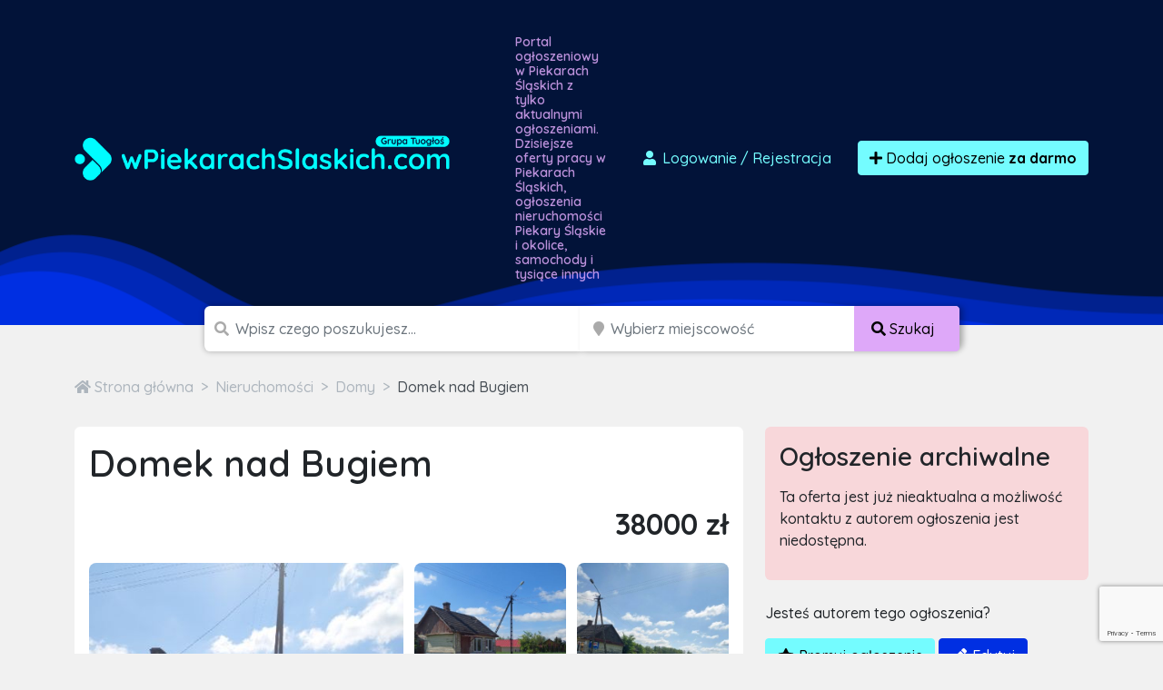

--- FILE ---
content_type: text/html; charset=utf-8
request_url: https://www.google.com/recaptcha/api2/anchor?ar=1&k=6LcGL2waAAAAAFvyq9eZuOpExVXA7oMTBKT3GRF5&co=aHR0cHM6Ly93cGlla2FyYWNoc2xhc2tpY2guY29tOjQ0Mw..&hl=en&v=7gg7H51Q-naNfhmCP3_R47ho&size=invisible&anchor-ms=20000&execute-ms=30000&cb=3febfckaigkz
body_size: 48078
content:
<!DOCTYPE HTML><html dir="ltr" lang="en"><head><meta http-equiv="Content-Type" content="text/html; charset=UTF-8">
<meta http-equiv="X-UA-Compatible" content="IE=edge">
<title>reCAPTCHA</title>
<style type="text/css">
/* cyrillic-ext */
@font-face {
  font-family: 'Roboto';
  font-style: normal;
  font-weight: 400;
  font-stretch: 100%;
  src: url(//fonts.gstatic.com/s/roboto/v48/KFO7CnqEu92Fr1ME7kSn66aGLdTylUAMa3GUBHMdazTgWw.woff2) format('woff2');
  unicode-range: U+0460-052F, U+1C80-1C8A, U+20B4, U+2DE0-2DFF, U+A640-A69F, U+FE2E-FE2F;
}
/* cyrillic */
@font-face {
  font-family: 'Roboto';
  font-style: normal;
  font-weight: 400;
  font-stretch: 100%;
  src: url(//fonts.gstatic.com/s/roboto/v48/KFO7CnqEu92Fr1ME7kSn66aGLdTylUAMa3iUBHMdazTgWw.woff2) format('woff2');
  unicode-range: U+0301, U+0400-045F, U+0490-0491, U+04B0-04B1, U+2116;
}
/* greek-ext */
@font-face {
  font-family: 'Roboto';
  font-style: normal;
  font-weight: 400;
  font-stretch: 100%;
  src: url(//fonts.gstatic.com/s/roboto/v48/KFO7CnqEu92Fr1ME7kSn66aGLdTylUAMa3CUBHMdazTgWw.woff2) format('woff2');
  unicode-range: U+1F00-1FFF;
}
/* greek */
@font-face {
  font-family: 'Roboto';
  font-style: normal;
  font-weight: 400;
  font-stretch: 100%;
  src: url(//fonts.gstatic.com/s/roboto/v48/KFO7CnqEu92Fr1ME7kSn66aGLdTylUAMa3-UBHMdazTgWw.woff2) format('woff2');
  unicode-range: U+0370-0377, U+037A-037F, U+0384-038A, U+038C, U+038E-03A1, U+03A3-03FF;
}
/* math */
@font-face {
  font-family: 'Roboto';
  font-style: normal;
  font-weight: 400;
  font-stretch: 100%;
  src: url(//fonts.gstatic.com/s/roboto/v48/KFO7CnqEu92Fr1ME7kSn66aGLdTylUAMawCUBHMdazTgWw.woff2) format('woff2');
  unicode-range: U+0302-0303, U+0305, U+0307-0308, U+0310, U+0312, U+0315, U+031A, U+0326-0327, U+032C, U+032F-0330, U+0332-0333, U+0338, U+033A, U+0346, U+034D, U+0391-03A1, U+03A3-03A9, U+03B1-03C9, U+03D1, U+03D5-03D6, U+03F0-03F1, U+03F4-03F5, U+2016-2017, U+2034-2038, U+203C, U+2040, U+2043, U+2047, U+2050, U+2057, U+205F, U+2070-2071, U+2074-208E, U+2090-209C, U+20D0-20DC, U+20E1, U+20E5-20EF, U+2100-2112, U+2114-2115, U+2117-2121, U+2123-214F, U+2190, U+2192, U+2194-21AE, U+21B0-21E5, U+21F1-21F2, U+21F4-2211, U+2213-2214, U+2216-22FF, U+2308-230B, U+2310, U+2319, U+231C-2321, U+2336-237A, U+237C, U+2395, U+239B-23B7, U+23D0, U+23DC-23E1, U+2474-2475, U+25AF, U+25B3, U+25B7, U+25BD, U+25C1, U+25CA, U+25CC, U+25FB, U+266D-266F, U+27C0-27FF, U+2900-2AFF, U+2B0E-2B11, U+2B30-2B4C, U+2BFE, U+3030, U+FF5B, U+FF5D, U+1D400-1D7FF, U+1EE00-1EEFF;
}
/* symbols */
@font-face {
  font-family: 'Roboto';
  font-style: normal;
  font-weight: 400;
  font-stretch: 100%;
  src: url(//fonts.gstatic.com/s/roboto/v48/KFO7CnqEu92Fr1ME7kSn66aGLdTylUAMaxKUBHMdazTgWw.woff2) format('woff2');
  unicode-range: U+0001-000C, U+000E-001F, U+007F-009F, U+20DD-20E0, U+20E2-20E4, U+2150-218F, U+2190, U+2192, U+2194-2199, U+21AF, U+21E6-21F0, U+21F3, U+2218-2219, U+2299, U+22C4-22C6, U+2300-243F, U+2440-244A, U+2460-24FF, U+25A0-27BF, U+2800-28FF, U+2921-2922, U+2981, U+29BF, U+29EB, U+2B00-2BFF, U+4DC0-4DFF, U+FFF9-FFFB, U+10140-1018E, U+10190-1019C, U+101A0, U+101D0-101FD, U+102E0-102FB, U+10E60-10E7E, U+1D2C0-1D2D3, U+1D2E0-1D37F, U+1F000-1F0FF, U+1F100-1F1AD, U+1F1E6-1F1FF, U+1F30D-1F30F, U+1F315, U+1F31C, U+1F31E, U+1F320-1F32C, U+1F336, U+1F378, U+1F37D, U+1F382, U+1F393-1F39F, U+1F3A7-1F3A8, U+1F3AC-1F3AF, U+1F3C2, U+1F3C4-1F3C6, U+1F3CA-1F3CE, U+1F3D4-1F3E0, U+1F3ED, U+1F3F1-1F3F3, U+1F3F5-1F3F7, U+1F408, U+1F415, U+1F41F, U+1F426, U+1F43F, U+1F441-1F442, U+1F444, U+1F446-1F449, U+1F44C-1F44E, U+1F453, U+1F46A, U+1F47D, U+1F4A3, U+1F4B0, U+1F4B3, U+1F4B9, U+1F4BB, U+1F4BF, U+1F4C8-1F4CB, U+1F4D6, U+1F4DA, U+1F4DF, U+1F4E3-1F4E6, U+1F4EA-1F4ED, U+1F4F7, U+1F4F9-1F4FB, U+1F4FD-1F4FE, U+1F503, U+1F507-1F50B, U+1F50D, U+1F512-1F513, U+1F53E-1F54A, U+1F54F-1F5FA, U+1F610, U+1F650-1F67F, U+1F687, U+1F68D, U+1F691, U+1F694, U+1F698, U+1F6AD, U+1F6B2, U+1F6B9-1F6BA, U+1F6BC, U+1F6C6-1F6CF, U+1F6D3-1F6D7, U+1F6E0-1F6EA, U+1F6F0-1F6F3, U+1F6F7-1F6FC, U+1F700-1F7FF, U+1F800-1F80B, U+1F810-1F847, U+1F850-1F859, U+1F860-1F887, U+1F890-1F8AD, U+1F8B0-1F8BB, U+1F8C0-1F8C1, U+1F900-1F90B, U+1F93B, U+1F946, U+1F984, U+1F996, U+1F9E9, U+1FA00-1FA6F, U+1FA70-1FA7C, U+1FA80-1FA89, U+1FA8F-1FAC6, U+1FACE-1FADC, U+1FADF-1FAE9, U+1FAF0-1FAF8, U+1FB00-1FBFF;
}
/* vietnamese */
@font-face {
  font-family: 'Roboto';
  font-style: normal;
  font-weight: 400;
  font-stretch: 100%;
  src: url(//fonts.gstatic.com/s/roboto/v48/KFO7CnqEu92Fr1ME7kSn66aGLdTylUAMa3OUBHMdazTgWw.woff2) format('woff2');
  unicode-range: U+0102-0103, U+0110-0111, U+0128-0129, U+0168-0169, U+01A0-01A1, U+01AF-01B0, U+0300-0301, U+0303-0304, U+0308-0309, U+0323, U+0329, U+1EA0-1EF9, U+20AB;
}
/* latin-ext */
@font-face {
  font-family: 'Roboto';
  font-style: normal;
  font-weight: 400;
  font-stretch: 100%;
  src: url(//fonts.gstatic.com/s/roboto/v48/KFO7CnqEu92Fr1ME7kSn66aGLdTylUAMa3KUBHMdazTgWw.woff2) format('woff2');
  unicode-range: U+0100-02BA, U+02BD-02C5, U+02C7-02CC, U+02CE-02D7, U+02DD-02FF, U+0304, U+0308, U+0329, U+1D00-1DBF, U+1E00-1E9F, U+1EF2-1EFF, U+2020, U+20A0-20AB, U+20AD-20C0, U+2113, U+2C60-2C7F, U+A720-A7FF;
}
/* latin */
@font-face {
  font-family: 'Roboto';
  font-style: normal;
  font-weight: 400;
  font-stretch: 100%;
  src: url(//fonts.gstatic.com/s/roboto/v48/KFO7CnqEu92Fr1ME7kSn66aGLdTylUAMa3yUBHMdazQ.woff2) format('woff2');
  unicode-range: U+0000-00FF, U+0131, U+0152-0153, U+02BB-02BC, U+02C6, U+02DA, U+02DC, U+0304, U+0308, U+0329, U+2000-206F, U+20AC, U+2122, U+2191, U+2193, U+2212, U+2215, U+FEFF, U+FFFD;
}
/* cyrillic-ext */
@font-face {
  font-family: 'Roboto';
  font-style: normal;
  font-weight: 500;
  font-stretch: 100%;
  src: url(//fonts.gstatic.com/s/roboto/v48/KFO7CnqEu92Fr1ME7kSn66aGLdTylUAMa3GUBHMdazTgWw.woff2) format('woff2');
  unicode-range: U+0460-052F, U+1C80-1C8A, U+20B4, U+2DE0-2DFF, U+A640-A69F, U+FE2E-FE2F;
}
/* cyrillic */
@font-face {
  font-family: 'Roboto';
  font-style: normal;
  font-weight: 500;
  font-stretch: 100%;
  src: url(//fonts.gstatic.com/s/roboto/v48/KFO7CnqEu92Fr1ME7kSn66aGLdTylUAMa3iUBHMdazTgWw.woff2) format('woff2');
  unicode-range: U+0301, U+0400-045F, U+0490-0491, U+04B0-04B1, U+2116;
}
/* greek-ext */
@font-face {
  font-family: 'Roboto';
  font-style: normal;
  font-weight: 500;
  font-stretch: 100%;
  src: url(//fonts.gstatic.com/s/roboto/v48/KFO7CnqEu92Fr1ME7kSn66aGLdTylUAMa3CUBHMdazTgWw.woff2) format('woff2');
  unicode-range: U+1F00-1FFF;
}
/* greek */
@font-face {
  font-family: 'Roboto';
  font-style: normal;
  font-weight: 500;
  font-stretch: 100%;
  src: url(//fonts.gstatic.com/s/roboto/v48/KFO7CnqEu92Fr1ME7kSn66aGLdTylUAMa3-UBHMdazTgWw.woff2) format('woff2');
  unicode-range: U+0370-0377, U+037A-037F, U+0384-038A, U+038C, U+038E-03A1, U+03A3-03FF;
}
/* math */
@font-face {
  font-family: 'Roboto';
  font-style: normal;
  font-weight: 500;
  font-stretch: 100%;
  src: url(//fonts.gstatic.com/s/roboto/v48/KFO7CnqEu92Fr1ME7kSn66aGLdTylUAMawCUBHMdazTgWw.woff2) format('woff2');
  unicode-range: U+0302-0303, U+0305, U+0307-0308, U+0310, U+0312, U+0315, U+031A, U+0326-0327, U+032C, U+032F-0330, U+0332-0333, U+0338, U+033A, U+0346, U+034D, U+0391-03A1, U+03A3-03A9, U+03B1-03C9, U+03D1, U+03D5-03D6, U+03F0-03F1, U+03F4-03F5, U+2016-2017, U+2034-2038, U+203C, U+2040, U+2043, U+2047, U+2050, U+2057, U+205F, U+2070-2071, U+2074-208E, U+2090-209C, U+20D0-20DC, U+20E1, U+20E5-20EF, U+2100-2112, U+2114-2115, U+2117-2121, U+2123-214F, U+2190, U+2192, U+2194-21AE, U+21B0-21E5, U+21F1-21F2, U+21F4-2211, U+2213-2214, U+2216-22FF, U+2308-230B, U+2310, U+2319, U+231C-2321, U+2336-237A, U+237C, U+2395, U+239B-23B7, U+23D0, U+23DC-23E1, U+2474-2475, U+25AF, U+25B3, U+25B7, U+25BD, U+25C1, U+25CA, U+25CC, U+25FB, U+266D-266F, U+27C0-27FF, U+2900-2AFF, U+2B0E-2B11, U+2B30-2B4C, U+2BFE, U+3030, U+FF5B, U+FF5D, U+1D400-1D7FF, U+1EE00-1EEFF;
}
/* symbols */
@font-face {
  font-family: 'Roboto';
  font-style: normal;
  font-weight: 500;
  font-stretch: 100%;
  src: url(//fonts.gstatic.com/s/roboto/v48/KFO7CnqEu92Fr1ME7kSn66aGLdTylUAMaxKUBHMdazTgWw.woff2) format('woff2');
  unicode-range: U+0001-000C, U+000E-001F, U+007F-009F, U+20DD-20E0, U+20E2-20E4, U+2150-218F, U+2190, U+2192, U+2194-2199, U+21AF, U+21E6-21F0, U+21F3, U+2218-2219, U+2299, U+22C4-22C6, U+2300-243F, U+2440-244A, U+2460-24FF, U+25A0-27BF, U+2800-28FF, U+2921-2922, U+2981, U+29BF, U+29EB, U+2B00-2BFF, U+4DC0-4DFF, U+FFF9-FFFB, U+10140-1018E, U+10190-1019C, U+101A0, U+101D0-101FD, U+102E0-102FB, U+10E60-10E7E, U+1D2C0-1D2D3, U+1D2E0-1D37F, U+1F000-1F0FF, U+1F100-1F1AD, U+1F1E6-1F1FF, U+1F30D-1F30F, U+1F315, U+1F31C, U+1F31E, U+1F320-1F32C, U+1F336, U+1F378, U+1F37D, U+1F382, U+1F393-1F39F, U+1F3A7-1F3A8, U+1F3AC-1F3AF, U+1F3C2, U+1F3C4-1F3C6, U+1F3CA-1F3CE, U+1F3D4-1F3E0, U+1F3ED, U+1F3F1-1F3F3, U+1F3F5-1F3F7, U+1F408, U+1F415, U+1F41F, U+1F426, U+1F43F, U+1F441-1F442, U+1F444, U+1F446-1F449, U+1F44C-1F44E, U+1F453, U+1F46A, U+1F47D, U+1F4A3, U+1F4B0, U+1F4B3, U+1F4B9, U+1F4BB, U+1F4BF, U+1F4C8-1F4CB, U+1F4D6, U+1F4DA, U+1F4DF, U+1F4E3-1F4E6, U+1F4EA-1F4ED, U+1F4F7, U+1F4F9-1F4FB, U+1F4FD-1F4FE, U+1F503, U+1F507-1F50B, U+1F50D, U+1F512-1F513, U+1F53E-1F54A, U+1F54F-1F5FA, U+1F610, U+1F650-1F67F, U+1F687, U+1F68D, U+1F691, U+1F694, U+1F698, U+1F6AD, U+1F6B2, U+1F6B9-1F6BA, U+1F6BC, U+1F6C6-1F6CF, U+1F6D3-1F6D7, U+1F6E0-1F6EA, U+1F6F0-1F6F3, U+1F6F7-1F6FC, U+1F700-1F7FF, U+1F800-1F80B, U+1F810-1F847, U+1F850-1F859, U+1F860-1F887, U+1F890-1F8AD, U+1F8B0-1F8BB, U+1F8C0-1F8C1, U+1F900-1F90B, U+1F93B, U+1F946, U+1F984, U+1F996, U+1F9E9, U+1FA00-1FA6F, U+1FA70-1FA7C, U+1FA80-1FA89, U+1FA8F-1FAC6, U+1FACE-1FADC, U+1FADF-1FAE9, U+1FAF0-1FAF8, U+1FB00-1FBFF;
}
/* vietnamese */
@font-face {
  font-family: 'Roboto';
  font-style: normal;
  font-weight: 500;
  font-stretch: 100%;
  src: url(//fonts.gstatic.com/s/roboto/v48/KFO7CnqEu92Fr1ME7kSn66aGLdTylUAMa3OUBHMdazTgWw.woff2) format('woff2');
  unicode-range: U+0102-0103, U+0110-0111, U+0128-0129, U+0168-0169, U+01A0-01A1, U+01AF-01B0, U+0300-0301, U+0303-0304, U+0308-0309, U+0323, U+0329, U+1EA0-1EF9, U+20AB;
}
/* latin-ext */
@font-face {
  font-family: 'Roboto';
  font-style: normal;
  font-weight: 500;
  font-stretch: 100%;
  src: url(//fonts.gstatic.com/s/roboto/v48/KFO7CnqEu92Fr1ME7kSn66aGLdTylUAMa3KUBHMdazTgWw.woff2) format('woff2');
  unicode-range: U+0100-02BA, U+02BD-02C5, U+02C7-02CC, U+02CE-02D7, U+02DD-02FF, U+0304, U+0308, U+0329, U+1D00-1DBF, U+1E00-1E9F, U+1EF2-1EFF, U+2020, U+20A0-20AB, U+20AD-20C0, U+2113, U+2C60-2C7F, U+A720-A7FF;
}
/* latin */
@font-face {
  font-family: 'Roboto';
  font-style: normal;
  font-weight: 500;
  font-stretch: 100%;
  src: url(//fonts.gstatic.com/s/roboto/v48/KFO7CnqEu92Fr1ME7kSn66aGLdTylUAMa3yUBHMdazQ.woff2) format('woff2');
  unicode-range: U+0000-00FF, U+0131, U+0152-0153, U+02BB-02BC, U+02C6, U+02DA, U+02DC, U+0304, U+0308, U+0329, U+2000-206F, U+20AC, U+2122, U+2191, U+2193, U+2212, U+2215, U+FEFF, U+FFFD;
}
/* cyrillic-ext */
@font-face {
  font-family: 'Roboto';
  font-style: normal;
  font-weight: 900;
  font-stretch: 100%;
  src: url(//fonts.gstatic.com/s/roboto/v48/KFO7CnqEu92Fr1ME7kSn66aGLdTylUAMa3GUBHMdazTgWw.woff2) format('woff2');
  unicode-range: U+0460-052F, U+1C80-1C8A, U+20B4, U+2DE0-2DFF, U+A640-A69F, U+FE2E-FE2F;
}
/* cyrillic */
@font-face {
  font-family: 'Roboto';
  font-style: normal;
  font-weight: 900;
  font-stretch: 100%;
  src: url(//fonts.gstatic.com/s/roboto/v48/KFO7CnqEu92Fr1ME7kSn66aGLdTylUAMa3iUBHMdazTgWw.woff2) format('woff2');
  unicode-range: U+0301, U+0400-045F, U+0490-0491, U+04B0-04B1, U+2116;
}
/* greek-ext */
@font-face {
  font-family: 'Roboto';
  font-style: normal;
  font-weight: 900;
  font-stretch: 100%;
  src: url(//fonts.gstatic.com/s/roboto/v48/KFO7CnqEu92Fr1ME7kSn66aGLdTylUAMa3CUBHMdazTgWw.woff2) format('woff2');
  unicode-range: U+1F00-1FFF;
}
/* greek */
@font-face {
  font-family: 'Roboto';
  font-style: normal;
  font-weight: 900;
  font-stretch: 100%;
  src: url(//fonts.gstatic.com/s/roboto/v48/KFO7CnqEu92Fr1ME7kSn66aGLdTylUAMa3-UBHMdazTgWw.woff2) format('woff2');
  unicode-range: U+0370-0377, U+037A-037F, U+0384-038A, U+038C, U+038E-03A1, U+03A3-03FF;
}
/* math */
@font-face {
  font-family: 'Roboto';
  font-style: normal;
  font-weight: 900;
  font-stretch: 100%;
  src: url(//fonts.gstatic.com/s/roboto/v48/KFO7CnqEu92Fr1ME7kSn66aGLdTylUAMawCUBHMdazTgWw.woff2) format('woff2');
  unicode-range: U+0302-0303, U+0305, U+0307-0308, U+0310, U+0312, U+0315, U+031A, U+0326-0327, U+032C, U+032F-0330, U+0332-0333, U+0338, U+033A, U+0346, U+034D, U+0391-03A1, U+03A3-03A9, U+03B1-03C9, U+03D1, U+03D5-03D6, U+03F0-03F1, U+03F4-03F5, U+2016-2017, U+2034-2038, U+203C, U+2040, U+2043, U+2047, U+2050, U+2057, U+205F, U+2070-2071, U+2074-208E, U+2090-209C, U+20D0-20DC, U+20E1, U+20E5-20EF, U+2100-2112, U+2114-2115, U+2117-2121, U+2123-214F, U+2190, U+2192, U+2194-21AE, U+21B0-21E5, U+21F1-21F2, U+21F4-2211, U+2213-2214, U+2216-22FF, U+2308-230B, U+2310, U+2319, U+231C-2321, U+2336-237A, U+237C, U+2395, U+239B-23B7, U+23D0, U+23DC-23E1, U+2474-2475, U+25AF, U+25B3, U+25B7, U+25BD, U+25C1, U+25CA, U+25CC, U+25FB, U+266D-266F, U+27C0-27FF, U+2900-2AFF, U+2B0E-2B11, U+2B30-2B4C, U+2BFE, U+3030, U+FF5B, U+FF5D, U+1D400-1D7FF, U+1EE00-1EEFF;
}
/* symbols */
@font-face {
  font-family: 'Roboto';
  font-style: normal;
  font-weight: 900;
  font-stretch: 100%;
  src: url(//fonts.gstatic.com/s/roboto/v48/KFO7CnqEu92Fr1ME7kSn66aGLdTylUAMaxKUBHMdazTgWw.woff2) format('woff2');
  unicode-range: U+0001-000C, U+000E-001F, U+007F-009F, U+20DD-20E0, U+20E2-20E4, U+2150-218F, U+2190, U+2192, U+2194-2199, U+21AF, U+21E6-21F0, U+21F3, U+2218-2219, U+2299, U+22C4-22C6, U+2300-243F, U+2440-244A, U+2460-24FF, U+25A0-27BF, U+2800-28FF, U+2921-2922, U+2981, U+29BF, U+29EB, U+2B00-2BFF, U+4DC0-4DFF, U+FFF9-FFFB, U+10140-1018E, U+10190-1019C, U+101A0, U+101D0-101FD, U+102E0-102FB, U+10E60-10E7E, U+1D2C0-1D2D3, U+1D2E0-1D37F, U+1F000-1F0FF, U+1F100-1F1AD, U+1F1E6-1F1FF, U+1F30D-1F30F, U+1F315, U+1F31C, U+1F31E, U+1F320-1F32C, U+1F336, U+1F378, U+1F37D, U+1F382, U+1F393-1F39F, U+1F3A7-1F3A8, U+1F3AC-1F3AF, U+1F3C2, U+1F3C4-1F3C6, U+1F3CA-1F3CE, U+1F3D4-1F3E0, U+1F3ED, U+1F3F1-1F3F3, U+1F3F5-1F3F7, U+1F408, U+1F415, U+1F41F, U+1F426, U+1F43F, U+1F441-1F442, U+1F444, U+1F446-1F449, U+1F44C-1F44E, U+1F453, U+1F46A, U+1F47D, U+1F4A3, U+1F4B0, U+1F4B3, U+1F4B9, U+1F4BB, U+1F4BF, U+1F4C8-1F4CB, U+1F4D6, U+1F4DA, U+1F4DF, U+1F4E3-1F4E6, U+1F4EA-1F4ED, U+1F4F7, U+1F4F9-1F4FB, U+1F4FD-1F4FE, U+1F503, U+1F507-1F50B, U+1F50D, U+1F512-1F513, U+1F53E-1F54A, U+1F54F-1F5FA, U+1F610, U+1F650-1F67F, U+1F687, U+1F68D, U+1F691, U+1F694, U+1F698, U+1F6AD, U+1F6B2, U+1F6B9-1F6BA, U+1F6BC, U+1F6C6-1F6CF, U+1F6D3-1F6D7, U+1F6E0-1F6EA, U+1F6F0-1F6F3, U+1F6F7-1F6FC, U+1F700-1F7FF, U+1F800-1F80B, U+1F810-1F847, U+1F850-1F859, U+1F860-1F887, U+1F890-1F8AD, U+1F8B0-1F8BB, U+1F8C0-1F8C1, U+1F900-1F90B, U+1F93B, U+1F946, U+1F984, U+1F996, U+1F9E9, U+1FA00-1FA6F, U+1FA70-1FA7C, U+1FA80-1FA89, U+1FA8F-1FAC6, U+1FACE-1FADC, U+1FADF-1FAE9, U+1FAF0-1FAF8, U+1FB00-1FBFF;
}
/* vietnamese */
@font-face {
  font-family: 'Roboto';
  font-style: normal;
  font-weight: 900;
  font-stretch: 100%;
  src: url(//fonts.gstatic.com/s/roboto/v48/KFO7CnqEu92Fr1ME7kSn66aGLdTylUAMa3OUBHMdazTgWw.woff2) format('woff2');
  unicode-range: U+0102-0103, U+0110-0111, U+0128-0129, U+0168-0169, U+01A0-01A1, U+01AF-01B0, U+0300-0301, U+0303-0304, U+0308-0309, U+0323, U+0329, U+1EA0-1EF9, U+20AB;
}
/* latin-ext */
@font-face {
  font-family: 'Roboto';
  font-style: normal;
  font-weight: 900;
  font-stretch: 100%;
  src: url(//fonts.gstatic.com/s/roboto/v48/KFO7CnqEu92Fr1ME7kSn66aGLdTylUAMa3KUBHMdazTgWw.woff2) format('woff2');
  unicode-range: U+0100-02BA, U+02BD-02C5, U+02C7-02CC, U+02CE-02D7, U+02DD-02FF, U+0304, U+0308, U+0329, U+1D00-1DBF, U+1E00-1E9F, U+1EF2-1EFF, U+2020, U+20A0-20AB, U+20AD-20C0, U+2113, U+2C60-2C7F, U+A720-A7FF;
}
/* latin */
@font-face {
  font-family: 'Roboto';
  font-style: normal;
  font-weight: 900;
  font-stretch: 100%;
  src: url(//fonts.gstatic.com/s/roboto/v48/KFO7CnqEu92Fr1ME7kSn66aGLdTylUAMa3yUBHMdazQ.woff2) format('woff2');
  unicode-range: U+0000-00FF, U+0131, U+0152-0153, U+02BB-02BC, U+02C6, U+02DA, U+02DC, U+0304, U+0308, U+0329, U+2000-206F, U+20AC, U+2122, U+2191, U+2193, U+2212, U+2215, U+FEFF, U+FFFD;
}

</style>
<link rel="stylesheet" type="text/css" href="https://www.gstatic.com/recaptcha/releases/7gg7H51Q-naNfhmCP3_R47ho/styles__ltr.css">
<script nonce="dPiKMR3BhbGGL7LbdDw9Ig" type="text/javascript">window['__recaptcha_api'] = 'https://www.google.com/recaptcha/api2/';</script>
<script type="text/javascript" src="https://www.gstatic.com/recaptcha/releases/7gg7H51Q-naNfhmCP3_R47ho/recaptcha__en.js" nonce="dPiKMR3BhbGGL7LbdDw9Ig">
      
    </script></head>
<body><div id="rc-anchor-alert" class="rc-anchor-alert"></div>
<input type="hidden" id="recaptcha-token" value="[base64]">
<script type="text/javascript" nonce="dPiKMR3BhbGGL7LbdDw9Ig">
      recaptcha.anchor.Main.init("[\x22ainput\x22,[\x22bgdata\x22,\x22\x22,\[base64]/[base64]/[base64]/KE4oMTI0LHYsdi5HKSxMWihsLHYpKTpOKDEyNCx2LGwpLFYpLHYpLFQpKSxGKDE3MSx2KX0scjc9ZnVuY3Rpb24obCl7cmV0dXJuIGx9LEM9ZnVuY3Rpb24obCxWLHYpe04odixsLFYpLFZbYWtdPTI3OTZ9LG49ZnVuY3Rpb24obCxWKXtWLlg9KChWLlg/[base64]/[base64]/[base64]/[base64]/[base64]/[base64]/[base64]/[base64]/[base64]/[base64]/[base64]\\u003d\x22,\[base64]\\u003d\\u003d\x22,\[base64]/DvRjDtxNlOBVzfMKRwrsuDsOfw61nwqZNOcK8wqvDlsO/w5kPw5HCkT1PFhvCpMOMw5xRYsKhw6TDlMKww6LChhoCwrZ4Sg8fXHo9w7pqwplPw75GNsKTEcO4w6zDqFZZKcOpw7/Di8O3GGVJw43CsWrDskXDkw/Cp8KfWQhdNcOqcMOzw4h+w4bCmXjCrsOMw6rCnMOdw6kQc0xub8OHfhnCjcOrJAw5w7Uhwq/DtcOXw4HCk8OHwpHCth1lw6HCnsK9woxSwofDqBh4wrbDtsK1w4BswpUOAcK0N8OWw6HDsWpkTRRTwo7DksKIwrPCrF3Di23DpyTCumvCmxjDi0cYwrYAYiHCpcKMw6jClMKuwpRIAT3CosKaw4/DtU1rOsKCw7vCryBQwrdMGVwOwro6KFbDrmM9w5Q2MlxwwqnChVQAwrZbHcKSTwTDrU7Cn8ONw7HDqcK7a8K9wqoUwqHCs8KpwqdmJcO5woTCmMKZO8KaZRPDmsOIHw/DpUh/P8KpwrPChcOMcMKfdcKSwrLCk1/DrzPDkgTCqSTCjcOHPBcew5Viw4/DssKiK0/DtGHCnR0Ew7nCusKcMsKHwpMSw71jwoLCv8O4ScOgNWjCjMKUw5/DmR/[base64]/[base64]/[base64]/DrcKZdV9EwoTCpWHDqMKOCcOAwrPCiyzDoBlFb8O+HQ5RJ8Oaw55Hw6Mcwp/CssOrOwVHw7PCoQfDiMOgUiUmwqbCtjTCg8KAwqTDm0DDmisXLRLDtAg4UcKCw7rChU7DosOkGHvCkT9deHp0RcO9WH/CncKmwphSw4J7w5UJN8O5wrDDucO1w7nDv1LDmxgPAMOiYcOvKn7CjsOdSCYqc8OqeD5XDT7ClcOYw6rDsSrDssKHwrxXw4UywpR9wpA7bQvCjMKEB8OHF8O2OsOzc8KBwr59w6lQQWAaU1Brw7/DiW3CkX0GwqnDsMOuSh5aIwDDm8OILVRDbMK7JjXDtMKFXT1QwotXwr3CjsOCYUvCgjrDhMKdwrbCm8KeHAjDhXvDjXrDnMOXH0DDiDUlO1LCmC0Uw5XDjMK3QTXDjzw6w7vCqcK/[base64]/Du8OGLHLDuVXDmjYPw6PDpsONVV/CkxAWaTXDlQA/w4kPNcOfKBLDnT/DpsK+emoTE3LCqSolw7gkUkYAwpl/wrMQUGTDiMOTwojCumcPesKPFMKbRsODRGgoO8KVMsKQwoIqw6jCvx1hEinDoBEUD8KEDlNxBQ4OIkcuLS/ClBfDo3vDkiknwrYmw79dfcKGNkstIMK5w57Cm8Ozw7rCl0Jaw583e8OgV8OsQHfChH5iw557BVfDnC3CtsOfw7rCjHR2VDzDkwYdf8OJw61KMD84VG1SUWRENDPClW3CkMKKJnfDjhDDrznCribDmivDjQLCjR/DscOONsK3N0jDiMOEYw8jFhR6VBDCgn8TZRBJQ8OTw4vDvcOpScOPfsOgFMKKZRQ/Ym1Zw4XCm8OIEFhmw57DkwbCvMOqw53Dux3CnGgxw7p/wpgdKsKXwqDDkV0TwqrDsznChcKEKMOGw4wNLsK0WjZrKsKgw4Rsw6jDnC/DssKSw4XDi8OHw7dAw4PCjQvDgMKYaMO2w7rCicO3w4fCqm3CnQB/Y0/Dqhssw7lMwqHCtjPDlcOhw7HDoyAxK8Kqw7zDsMKAPMOTwowfw6zDlcODwqrDisOAwprDq8O4KwcDZydFw5dIMcOpJsOUczJwZjp6w4LDk8O2woNdw6rCqxQdw4dDwobCkyPCkgRxwo/[base64]/Ck8KzWwnCtHvDo8OOC8Oyw584XUXCkQzDpVApbMO9wrYkF8KpLQPDgwHDkjwSw78II07Cl8KFwotpwr7DqUTCiVdPGl5ePMOyBncAw5Y4PsO2w7A/wrgIckgrw44BwpnDpcO8LsKGw4/CpAPClVwIfQLDncKAAh1/w7nCixjCt8KJwpovSxzDiMOvKj3Cv8OnEFEhb8KvSMO9w6lDeFPDscOcw6vDujDCnsO2asKcLsKPJsO4cAcsCsKVwoDDqVQlwq0xGG7Dnz/DnRPDu8OUIQgsw4PDsMOlwpbCnMK7wp40wrxow5w7w4AywpA2w5jCjsOWw5E7w4U8R0jDiMKYwrs5w7BPw78WYsO3EcK4wrvCj8Ohw5VlCUvDpsKqw73CgkLDlMKbw4bCrsOLwpUMVMONbcKEQsO7esKHwrw2SMO4dQNSw7jDpw4Vw6Vqw7/ChFjDjcKWeMOMPmTCt8Kdw5nClhEDw6oRDDIdw4sGZMK2BcOAw7w5fDBAwr0bMgjCmxBAZ8OGDCNrcMOiw5XCikAWP8KFeMOabsOGM2TCtG/DnsKHwqDCvcKbw7LDjcOBZMOcwqYLSsO6w5Irw6jDlD0Nwro1w5DCjxrCsQA/[base64]/DvTwOPi/ChsKiwpU9VVMVJsKtDFh1w4hawqocd0vDicOWBcOCwoZ9w51bwrtnw4hJwpx1w7LCvEvCsWogAsKRHhgwRcKRAMOINCXClBskN2t7Pw81FMKVwpRrw5dawpzDncOlBMO/J8Orw6fCusOHc2nDq8KKw6TDrCp6wphOw4PClcK9P8KIL8KHKCJKw7Zof8OaTWlGwrjCqgXCsAE6woRoFGPDp8KZHTZ5Eh3CgMORwp0FbMKQw53CmsOww5jDtxJYXknCr8O/wrrDpXx8wobCv8Ofw4ciwrXCr8OiwrPCrcK4ExURwrzCnlfCpl4jwr3CscKYwokCAcKXw5BwecKAwrAZFcKFwrrCsMKRdsOlAsKpw4jChmfDrsKew7oveMOQMcKTRMOpw5/CmMO5CsOHRg7DhRosw7lfw7rDrsKlO8O6LsKzIMOFGk0tczbCnQnCqMKwARZgw6c8w5fDkhJyOxTDrj53e8OeAsO1w5HCuMOvwrjCgjHCp2fDulFAw4fCiw/CiMORwoXDgCvCqcK8woV6w6hzw4Uuwrc0KwvCnwDDp1thw5zDgQ4YHcOkwpUUwoxrKsKow7/CjsOqA8KqwpDDmkrCiDbCtnLDgsKFBxAMwop7T10qwp7DtC1CBwXCgsKmKMKKO0fDmcObTcOTDMK5S3vDjTrCpMKjWlUqP8OfbcKYwoTDjGDDuHMfwp/DosOiV8Klw7jCql/DpsOtw6TDn8KQPcOpwo7DvwF7w5xtLMKrwpfDh3xkXnLDggNgw7HCmsKWf8Orw5LDvsKsPcKSw4FZDsOBb8KKP8KaMkIxwpV7wp8xwoh0wrfDgmhAwpxeUEfCqmNgwrPDksOTSgoTfldPdQTDs8OvwrXDvxB2w4g/CRJwFHBwwp17VkAKJUUXJAvCiCxtwqrDtSLCjcKmw5bCrHdrOVJmwo7DnWDClcO2w6kcw7dCw6HDosKAwrYJbS/[base64]/[base64]/w5ouacOCWxTCnHw8bcKXWg4LbMK/wrcQwoTCmMOcTXPChQPDmzLDpcOkMxzDnsOxw7/DuFLCgMO3w4PDqjdJwobCrMOOIAVMwq8ywrUZPkzDnkxNYsODwrhSwo/DpBZnwpFXV8KeVMOvwpLDlsKbwqLCmyogwrB/[base64]/CvMOow5fDucOFEsOEwr7CqsKYwq7CkwxKw5ssfcO/wq58woppw5nDscOjNmPCl0nCpxYLwoMvVcKSwo7DssKvIMO9w5/CmsODw7hpTXbDhsKewr7Dq8OKZXfCu1tzwpLCvTZ9w5rDlWnCkh0EZ3hzTcOgMVl9B2HDo2LCgsKmwq7CkMKFFE/Ck2rDoBMnYiXCgsOIw5dqw7FGwq17wrMpZRzChiXDlsOOfcKOPsK/Z2Q8wqjCoG0Qw7XCqnPCq8OcYMOiJyXDisOYw7TDusKfw5Qpw63CscOCw7vCmFdvw7JUDnXDkcK5w4zCscOaXw0dfQ8vwqh3TsKQw5BZJcOVw6zDjMKmwp/[base64]/[base64]/Cl8K+Vlw6d8O/ZBDDucKDwpfDtyZaLMKEUWPDucKhURQnW8OjaGlMw7TCoGUVw4BiKX3DncKZwqjDpsOzw5DDuMO4QcOUw4/CtsKyFsORw73DtcKtwrXDqQQZOMOBw5LDmsO7w58FMzxaXsORwpzDvCJdw5Igw6DDuENUwqPDvUbDhcKuw5PDkcKcwq/DiMKuIMO+I8KRA8Kfw5JRwr9Ww4BMw7nCvMObw4MOesKzQ3DDoTvCsRrDksK/w4TCoDPCnMK0djlSfyfCmx/DvMO2GcKWBX3Cp8KQDW83esO4bHDChsKcHMO6w5tJR1g9wqHCt8OywrrDmAUswq7DrcKKE8KdDcO4GhvDhGl1cn/Dhy/[base64]/w51DYcOPw7lraMOFwoDCh8KDwr/DlcKYwoUJw6orZMORwpYJwqbCjj4aJsOvw6DDkQ5Gwq/Cm8O9OxZYw45lwrvCs8KCwoUScMKhwqxBwr/CtMOYV8KtN8O5wo0YXzrDuMOTw5VYfibDq3rDtwUmw4XCt2shwqzChsOKG8ObUx8lwpnCvMOwMWfDicKYDV3DgUrDqDnDiCIvUsOXO8K6RMOcwpVIw78Mw6zDhcK+w7LCtHDCrcKywpo9w4/Cm2zDiQMSLRF8RwnCtcK/wqo6K8OHwrBJwpYBwrwFUsKJw5/CusOHXyslGcOfw4lGw7DCqXtxMMOwGVHDgMKia8K1f8O8wolXw6xQAcOQecKFTsOTw5nDo8Oyw4/CmMOoemrDl8OSw4YrwpvCkw8BwqR8wq/DqAwOwojDukl4wpjDkcK2NhAsRsKiw6liE3TDtFvDvsKWwr0bwrXCt1vDisK7w4ENPS1Swpcjw4TCocK0esKIwoTDscKgw5tqw5/[base64]/CrsKnEhbCoC0FO8OWKcKjUjM8w6I0P8OSOMKXF8OXwrxRwqVxWsORw40HI1ZNwodoEMKLwodJw69Uw6HCsU5VAsOXwqMaw6c5w5rCgMOQwqTCo8Oya8K5XBA/w61QZMO4wr3CqwnCj8Krwr7DucK3EV7DmR3CpMO3fcOFJAkvKF01w7XDhsORw6VZwo5hwqhJw71qPnBGBWUjwpXCpmdgP8O2wr7CisKTVwbDkcKDeUkOwqJrIMO9woXDjMOYw4BEG0U/[base64]/DlsKmwp4zeQDChSjDosKGwpB1wpF6woXCnz9aK8OVZ1FHwp3DiRDDicO/w7EIwp7Cg8OiBGd8fsKGwq3DnsK3IcO5wqR+wpY1w4MeLsO0w5bDncOXw6jCh8KzwqxqCcKyOljCvndZwoEFwrl5DcKZAh5XJA7CvMK7QS1VPkUjwrYDwrjDuyDCgGo9wrUiCMKMGcO2wp5ndcOwKGMHwqnCkMKDTMObwpDCuXhCJsOVwrHCmMOBAzPDvMO/[base64]/Dr8OgW3fDvzE1w4J7acKiacKTw5HDtgLCrMKcwrTCgsOiwqdufsKTwrXCtjNrw4HDncOIISHCjQpoQxjDiwfCqsOhw5k3KTjDtzPCq8OLwrURwprDrGHDngcYwp7Cu2TCscOfGlAEBHLCuxfCncOjwrXCh8K0bmrCgUHDnsKiYcO/w4nCujBXw40OHsK0MistKsK9w55kwpzCkmdcV8OWIhgLwpjDu8Kqwr3CqMKiwrvCr8Ozw6p3H8Ohwr1RwpTDtcKrFH9Sw63DvsKsw7jCvcKgYsOUw7MsCw1Ww4IRw7lbDl0jw7kaEcOQwq5TKETDrhp9USfChsKJw47DoMOjw6dGF2vCpg7Cki3ChcKAHD/Dj13CocK8w5AZwrDDnsKHBcKSwqs1QBBcwrTCjMOaYik6BMOeQcKuPRPClcKHw4JOPMKhHiABwqnCkMO6FsKAw5fCgW7Du14ZRSt7fVDDl8KkwqzCs0QtW8OgBMOjw5PDrMORK8Otw7g6AsKVwrciw55QwrbCp8KXN8K/wo7DssKcB8OGw4jDiMO2w5nCq2DDtChHw45JJcOcwqrCnsKTUsKlw4/[base64]/RcKiKQslOsOVwqLCksOcw6PCt8Kew5jDmMKiUHjCpcOgwojDvsOAME4sw6hzGQZ7GcO/KcO4a8KEwp9zw5dKNRAuw4HDp3d5woQjw43CmhQVwonCtsO1wqTDog5adQReaSXCicOiEQc7wqRaXcKNw6wZTsOuP8K8wrPDin7DiMKSw77ClT9fwrzDiz/CisK1WMKgw7fCoDVBwphBQ8OqwpZRPVvDuhZ5MsKVwozDvsOjw4PDtwRfwo4GD3PDjzTCskzDuMOCcQYzw5vDgcO7w7zCuMKtwpTCi8ObMBHCo8K+w7PDn1AwwpHDkVLDqsOqR8K5wr3CqcKrYBHDsmDCuMKxKMKTw7/CvVpSwqHCpMOgwrplCcKaH0PDqMKGRHVOw6rDiTN9QcOPwr9YWcK0w6EJw4kXw44Ew64mc8Knw5zCgsKQwpfDucKkKmPCsGbDin/[base64]/w6jCnyU2YMOJIysDPsOfw6lpwo1qw6nDvsOCMERLwpwvaMOkwrVfw7TCqXbCg37Ci08+wpzDmlJ0w4dLDGjCql/[base64]/CosO6wpY0w6Q7MsKCJMOPQ8K9w5JkQwzDiMKhw4tSZsO5VxjClMKTwqXDvsOYWB7Cp2UfYsK9w4HCu3vCrzbCrijCs8KfF8Oow4hQCsO1WikQG8Onw7TCqsKGwrlOfy/[base64]/[base64]/CvcKsJMOCDcOiVcKYEFpCw7AwwrMhw7oHTcOBw67Cl0TDmcOVw7/DjMKXw5jCrsKvw6nCnsOFw7fCmzNsW3VJL8K7wpAUbUvCgD7DghrCncKcMsKlw6M4TsKeD8KAD8KLbmNjKMOWCHFTPwbDhgjDuzpLNsOiw6nDlMKuw6kSMk/Dj0cxwqHDlBXCu0VdwrjDg8KpEj/[base64]/PloxGMKpwrFNeyfCiMKdVMOkAsKRw5Nkw43DmQXCv2rDkQ3DpcKNEsKmBkVlHTlfesKGS8OtH8OzIjAfw5TCsEzDqcOLecKywpTCtcOrwqtiTMK5woHClg7CkcKiw73CnDBzwq5+w7jClsK/w7XDiDnDlB0/wr7Co8KFw5oZwprDtjUpwr3ClEJvE8OHCcOEwphDw4xuw7fCksOaAQdfwq1sw7LCoj3Dr1TDrG/DjkIqw69QR8KwZjjDpTQeQ3wyW8Kkw4bCmgxNw6bDucOow7TDmgZBJ31tw5HDiUbDhEIyBwVZecKZwps5Z8Orw7nChDMIOMKTwr7CisK5KcO/P8OMwqBuNsOpCSg/FcO1wr/CnMOWwqlhw5lMWXDCjXvDqsKww6jCtcOkczxkc0YsElfDpWXCjz3DtCZHwqzCqj7CvwDCssKzw7Elw4UvH2BdPsO+w6/[base64]/woYxRsKzw6NOUMO9ElPDtFLCnjsGEcOkZHzDv8KpwqvCoS/Dpi/Cm8KwWUl+wo3DmgDCvlnCthwuLsOOaMKsJ2bDk8OewrDDuMKGJhDCk0EpAMOXO8O3wo84w5zCscOBdsKXw5zCnWnClh7CiXMhesK8SQMEw4jChS5jY8OYwoDCqVLDvTwSwodpwq8VVBLClk3CulTDnhnCjX/DtxTCgsOLwqY9w4Nfw57CtkNFwo5iwqfCrm/DusK9wpTDvsOKZcK2wolhExVWwrPDjMOAwoQOw7rCisK9JyvDrgjDpWnCrMObYcOQw4NOw4hFwqN7wocWw6cWw7bDosKORcO7wpHDocKDScK3asO/P8KCDcOcw4DClEIiw6E2wr0cwqrDpEHDi2PCswvDgGTDuAHCmzQBZmcBwoDDvU/DnsKqUQ0dNhrDqMKnQwbDpDrDmgnCgsKVw5XDssKSLmDDqQoqwrQewqFkwoRbwohqa8KOCndWAVnCgsKjw6VTw58vBcOnw7New6TDglDCm8KKa8KbwrrChMK8DMO5wp/ClsOqA8OlSsKuw77DpsOtwqU8w6Ekwo3Dm3MawpDDngLDrsK2w6FOw6XChsKRS1/Ck8KyHwnDuCjCvMKyHnDCq8OTw73CrWlpwoksw6dYOMO2K1VwPRgew40gwrvDlD18R8OhC8K7TcOZw53CucO/JA7Cp8O0V8KwRMKvwoEiwrhWwr7Cr8Kmw5N7wqrCncOOwoAtwpzCsFLCuCtdwoA0wpR7w4/DjDF4YMKuw7bDqMOKQko1bMKmw5lZwo/[base64]/Cgx4iwoTCgBxLLjsOwoA+w4nDtsOnw4txw7l7YMOQbXQZJgd/aW/Cs8Ksw7sWwqkaw43DnMO1FMK5bcKcIkDConPDisO7eA8RAmcUw5QNAmzDvsKfQsKrwovDoAnClcKjwpPCksKvwrjDsX3CosKITw/DosKHwprCs8Kbwq/Do8KoZQnCji3Cl8KOw5HDjMOPZ8K3woPDkEgwfzhHXMK1LBZ5TsO9M8OaV05LwrPDsMO3UsOSAl8mwr/Cg1QKwoRBN8KcwozDuGsJw615BcKJw6LDusOaw4LCv8OMUcKsfUV6KQPCpcOGw5opw4xdaHdww73DplXCgcKDw5XCgcK3wr7DmMOKw49QQsKAWyHDrUnDm8Opwo1uB8O+IEzCshnDm8ORw5rCi8KuXDnCj8KAGzvCgE0HR8O+wrbDosKJw7Q/HVFxLnPDtcKawrlgAcO7PwjCtcKjSBnDssOHw4VaFcKcHcK2IMKwLMKnw7dHwoLCvV0Nwrl3wqjDvR5uw7/CgF4Rw7nDiUdoVcOiw61FwqTDtVnCklkzwoPCisOiw4PDgcKhw7t8NX1jQGHCvAtxdcOnY2DDpMKaYjVYO8Oawq0bFXo2Z8OJw4rDrTrDkMOoDMO/[base64]/[base64]/YyMUKUR/w6nDrydvSwnCt1h3wqzDlsOWw692NcODwp/DsX4DK8KePA/CuFXCm0ozwrrClsKGHw9jw7nCkW7CnMOfYMOKw5wywrUBw7YdTcKiBsKqw4vCr8KKMgQsw7TDgcKyw6QOU8OGw7/DlSHCt8OBw7gww7/Dv8OBwrHCpcO6w77DnMKew6Fsw7jDt8OJb2Ayb8K5w6fDicOvwosQOScDwoR5WB3CmiDDucKLw4XCrMKpU8KITBTChSsjwot6w7Vewp3DkRfDqcO7aQ3DpkPDucKWwprDjCPDpl3CgMO3wqd+Fg/CmW0zwpNPw410w4dgG8OUEgdowqLCmcKGw6/DrgfClCrCll/Cp1jCoDJ5UcOrA3lOesKKwprDqXAew6HCtVXDoMKzDcOmDWHDicOrw5HCqXTClDp/w6HDiBsfTRRFw7pTT8OrGMK/[base64]/Cp1zDr8OYXwMmTBhHGFrCmMKgCMONw6F8KMKVw7hYMUzCtA/CrVDCuSPClsOGaErDp8OYAMOZw7p6T8KoPD3DssKSEAthVMKKFwVCw65IcsKwcS3DlMOewozCtjhlHMK/[base64]/Cl8KPKljDhk7DksO9wrzCpcKHfsKIw4jCiA3CksKaw618wpswTgbDnAtGwrVBwrMdfVgpw6fCs8KzCcOsbHjDol4VwrXDpcOkw5zDglkbw6HDl8KbAcKITDgAczPDvCQ/OMO3w77DjEZsaxtcfhPDi1HDtwE/wq0sK3rCrzjDoXdmO8Ojw5zCom/Dh8ObYHVYw649fWd3w4fDlMOjw6shwrYvw4Zswo7DnhQVdXDCjGoib8KgHsK9wrrDuTLCky/DuxIhVcO0w712CTbDisObwp3DmhnCmcOKw4LDhEd9GS3DmRrDrMK6wrxzw6/[base64]/DssKZMz0Ew6Ulw7fCksONUyDDjMKUHsOnN8O6eMONXsOiLcKewrPDiilFw4QhccOcNMOiw4Rbwo5MIcOASsK5fcOULsKHw5J9I2/ChljDsMOnwpfDscOqeMK/w5bDq8KSw7ZqJ8KnKsOZw4YIwoFcw6lwwql4wr3DjMO2w5TDkkNlGcKwPsK5w7Jrwo3DosKQw4sbfQVjwr/DrV53XibCuHhZMsKawrQXwqnCqyxmwonDgiPCisO6wrjDocKTw6vCn8K0wo0WY8KdL2XChsOzGcOzWcKGwroLw6zCj2o8worCkm00w6/Ds2xaXAnDlEXCj8KIwr7Dp8OXw5xCHgF1w7fDpsKTQcKVw75qwpzCsMOLw5PCrcK0EMOawrvCjUsJwo4aeCscw6IgccOEUSR5wqIxwq/Ckj05w5zCrcOaBgkCAR/DignCpMOTw7HCs8KywrgPJWZMwpLDkBjCgcKUc2J5wpnCksKMwqAvHwJLw7vCnFTDnsKYwp8LHcKQQsKkwq7Dp2fDssOcwrd+wqFiCcOow6ZPfsKbw5zDrMOmwonCtBnDq8K6wp0Xwohww5wycsKYw7QpwrjCkDclBATDncKDw4B9S2Yvw4fDjU/CkcO6w6g7wqHDsDXDnl9lS1TDgUTDvWIhF0HDkCrDisK/wp7CjsKlwrMNYMOGB8O6wojDvXfCjXPCoijDhl3DjnjCscO/[base64]/[base64]/Dt2tqOsOoJws8wqzCjMKbPcOxOz4Xd8K9wqQnw77DpMKeRcOxTxHDsTXCg8ONLsO5AsKbw4MPw7DCi287a8KIw6EPwpYxwoB1w7MPw687wqTDi8KTdU7Cll1eQw/CnnHCv0EvQxJZwpQhw6zCj8ODwpA0fMKKGnElIMOoHsKLRMKDwqs/wo9HF8KAC191w4bCjMOhw4TCoT5QCz7CjFggf8KBSWjCkXzDgnDCu8OvdMOjw4rCjsOJDcK6c2XCi8OLwrJKw4oYQMORw5/DvjfCmcKUbhNxw5UbwpXCvzzDrDrCmzQBwptkOAvCv8OBw6PDrcK3YcOaw6XCs3vDoGFqTQjDvTA2QxlOwpvCvsOyEsKWw45Yw5/ChHHCh8OlPGHDrMODwpXCklp2w5VDwrXCpW7Dj8OLwqQ/wokEMy3DggHClMKfw5oew5vCqMKJwrnCqMKWBhshwovDhwMzGWjCucKAIsO7P8KNw6dWR8KjHcKQwq9UbntXJSxxwqvDrXnCsVoDFsO/[base64]/[base64]/[base64]/DgzfCg8KOSMKfNsKQWcOgwroVw7HDqWVtw7sleMO1w4HDicOUTxF4w6DCh8O4VMKyalxowoVwKcOZwrl+XcKrCMOkwpYpw4jCkiABE8K9HcKeFFbCl8OaecOawr3CpyQRbWp6DBsYRClvw7/DqxoiW8OVw6DCiMOOw5XDjsKLbcOMwqXCssO3w5LDgFV4dMO5aiTDpsORw4srw6DCpcKxG8K8QUbDhgfCiTdIw4XCqcOAw6dlOTIvGsOnHmrCm8OEw7jDkFphVMOIbgbCgWpdw6nDh8KcazHCuGsfwpfDjxzDgXR/G2PCsE0FKQkuGcKqw6vCgzzDr8K7BzlCwoh3wrrCpkoDFcK1OQHDvAYVw7PCuEwbWcO4woXCnzhUKgnCrcKQdB8JOCXCgn4Uwo1Vw40MUHBqw5kHBMOsc8O8OQ86LEZJw5DDnsKmUXXCvR1ZeSrCiyRSQcKKVsKAw4JuAgdGw6Rew6PDmALDtcKxwqpaM3/[base64]/[base64]/DgBx8w60KHlhyw61Yw4fDjMO+JcK5VCEJa8KSwpADVVpWQHrDhMOGw41Mw5XDjx/DihAYcGJ9woZCwp7Dr8O/wppvwpjCsA7DssO6KcO4w4TCiMOzREjDqhjDosK0wrkoYgsGw786wq5dw7TCvUHDswEHJsKHdw4Uwo3CrTTCgsODcMK7EMOROcKmwpHCq8Kpw6dBPwh/[base64]/[base64]/[base64]/[base64]/w4HCo3AAwpEew4DDtMOLZMOLw4hEwqzDljXCvGEGJwjCkmnCiTJiw7xgw4MLbz7CmcKhw47CsMKrw6E3w5rDg8OWw7pMwr8pd8OeBMKhD8K7V8OYw5vCisOww4zDscKZKmAHDiQjwpnDksKgVk/CtUA4EsOAMcKkw7TCrcKXRsOwY8K3wobDpsOxwoHDjsOpCCdQw61TwrYFL8OVJcOlbsOqw6xEHMKfKmXCgGPDs8KMwqsieH7Cv2fDgMOFa8OUUsKnGMK9w6EAJcK9aW0JXRDCt3/CmMK1wrRcS3TCnWVHDHl9VwJFMMONwqTCrMOVCsOoV1ESEEXCs8OMZcOqXsKdwrkeBcOTwqhjAsO6wqs0LgEua206RD8jVMO0blzCl0/DshAqw40CwpnCtMKrSxAdw5kZOMKbworDkMKow5PClcKCw6zDucOqXcKuw7g3w4XCmHPDhsKCMMKIXsOjViHDl1ZWw54TcMOKwqzDp1R/wqoYRsK1NhvDt8K2w4NDwrTChDQKw77DpU5+w4bDpA0LwoUlw6BTJz3CjMOZfcOcw6AOw7DCvcKMw5vDm07Dn8KENcKJwrXDjsOFesKjwoTDsFnDgsOtTVHDhG1dccK5wpXDvsKDPR4mw4FqwoZxE1ApH8OUwp/CvcOcwpfCmHrDksOrw64UZS/CusOqOcKEwr7DrnsXwrDCtMKtwpwvXcK0wrRXX8OcIw3Cr8K7KBTCnhPCtizDmX/Cl8ONw7dEwpbDj1pGKBBmw6jDqh3ChzJRG0dDPMOUA8OzXEnDg8OGJTMVf2DDnU/Di8O4w5UowpDDiMKGwrUDw54Ow6rCjhrDu8KMUGrCrV7CqWExw4rDicKYw5xgVcKrw6PCiUMlw4XCk8KgwqQjw5vCgnRtMMOtRwPDmcKXIsOWw7YiwoAdBWbCpcKqKSTCsU9AwrMsY8OrwqLDoQHCtsKqwoZ2w7zDsxYWwoI8w63Dl0HDgFbDmcKtwrzCvCHDpcKBwr/Cg8O7wpgjw7XDoi51cU9ZwqFleMKiQcKEDcONwrJRVi7Cg1/DlArCt8KlcUPDjcKYwpXCrSkmw4vDrMOZXBHDh35yG8OTbV7DvlgmIFVZG8OrCm0CblDDoljDslXDn8KJw67DtsO2O8OlNnPDisKbWU1wPsKzw5RROifDtGZgXMK+w5/CpsO/Z8KSwqLDvX/DnMOAw6ATwq/DjTHDg8O7w6h+wrETwq/DisKxEcKgw4t8w63DvFfDtVhMw5nDgh/CmG3DuMKbJMOpacOvLGR9wrwXwqZ1wrbDmBYccBgDw6ttOsKTfXsAwqrDpmgaPGrCqcOycsKowrcFw73DmsOtbcKGwpPDq8OLYFLDu8KuaMK3w4rCr18RwrFrw6jCt8K1S1QHwqbCuTsNw7vDlE/[base64]/CosKjwrfCkVwTD3Ujewkoe8KfSMKtw4bDqkfDnkotw6zDjmFgEEXDg0DDsMObwqnCvmwzIcORw7Qrwph2w6bCu8Obw65fHMK2OwE7w4Z4wpjCjsO5fyYNeyIdw7oEwqhewr/DmFvCocOJw5I2PsKAw5TCnHXCtUjDlsKoYEvDrkB/WBDDkMKiHi8bRVjDp8KGdEpHc8OSwqVsHMO6wqnClhbCihZ4w6tBYGVGw4pAQWXDhCXCigrDucKWw4jCgCFqeH7DvyZrw4/Cn8Kbe3taHH7CsBYKR8Oswp/CnmDCrhLDksOOwrzCoC/CklDClMOwwqLDoMK6VsOOwrZ3KVsTXWrCgGPCu3J9w7TDicONfSwAF8O+wqHCpkLCvgBwwqjDq0FWXMK4J3bCrSzDicKcAcKcCz/DjcOHWcKOPMKBw7jDjSc7KQrDvUUVw7t/w4PDg8KLR8K6MsKSLMOIw6HDncOFw5BWw4MJw5nDiEXCvz0vVWd5w7g6w7nCiTNSCVE/Vz5/wqw1ciYJAsOGwq/CviHCliQ6H8OiwoBQwoEVw6PDisO6wpARHGbDsMOrU1bClB0wwodXwovCksKmZ8K3wrJ3wqXCj0NDHMKjw6fDpmfDhAHDocKGwohewrdpd3xDwr/[base64]/DuH5iVDVbw4cuwoFfHcOZEMKdHznDksKxZX7Dj8OPJXHDlcOCTiVKOjgNZsKUwqMMFG5Vwop4EQfCu1NrCgVbdVENdTLDscKIwrfCj8KxcsO/[base64]/ClMOfw6oyKRo1bMKdw7BFCMKEFBfCqH3DrGkZccOww5/DgFA7SGkZwqHDjUcMwoPCnnYpNXQNM8O5ZCREw47CoG/[base64]/Cq0Edw4bDpDnCqsKVKcOjWUsVwqXCg8KbwpzDosO8w67DjsK1wp/DucKjwqzClU7DsmdTwpNGworCk3TDssK3WXIUbg8nw5gDJWxBwpRuJsORMnBlbC/Cg8K6w4XDvcKzwr1Aw4NUwrlWWmnDmn7CkMKnXDdvwoJxRMOHd8KKwqISRsKewqcVw7ttB3oSw64Cw5AlfsKGL2PCuwrCjSJOw5vDh8KZwoXCo8KYw4vDni3CsWrDl8KvS8K/w6LCoMK1M8K/[base64]/DuDciw4djAALCm8OCf0jCocK5IQfCm8Oyw5A3L3kMWhwDXgPCuMOcwr3DpV7CqMKKFcO/[base64]/DpsOowrbChMKYE1fDr3vDqMO2T8OBw75ZYhcvbh7Dln1/wrfDnnN+cMONwqTChsORSD80woQdwqzDtg7Dt28PwrEWQ8OJKzdZw67Djw/[base64]/ChsKAM8O5wqfDv8OgwpU4W0/[base64]/w69YwrbDhmRFwozDl8Oywr0Iwpdcw4PClgrDn1nDtWDCjMK8RcKkfzhowrPDpFbDszsqeQHCqCPCqMO+wo7DsMOYZXh/[base64]/Dh1lKwqXCh8Ozw7cbw5/DncOVw6HCp3zDlsOlw6YQJCvDlsO0UwF6IcK7w4Inw5cLGCxiwqQZwqBqdizDmyE0EMK1F8OMfcKFwqEZw6wqwrfDgnkybEjDtUU/w492XRhJbcKKw47DjXQObG7DvGTCpcOcPMOKwqTDmMO7Ej0lCxJlfwnDjDXCvV3CmSIcw594wpJzwqpGXwYuAsKufhsnw6liCiLCrcKKC07ChsKTTcKEecOXwpTCmcKvw4s/w5JGwrA0bcOEWcKTw5jDg8ONwpEoAcKbw5JAw6XCh8O1Y8OvwptIwpM+bHJgKggQwqXCgcK2SMKfw7Qnw5LDpMKaP8Ojw5XCqzvCtTXDmzUnwpMGesOvwrHDl8KLw4vDqjLDkT09N8Ozfj1qw4jDqsK/TsOpw6pRw6JEwqHDkkDDo8OjHcOwbllCwoYew4IFY0cDwq5Vw6PChhUWwo1dWsOiwpzDksOcwrIvfsKkZRFOwo0JUsOXw6vDpzHDsUUBPh5Lwpgmwq3Dq8KDw6zDscOXw5TDv8KUPsOFwqHDvBgwbcKTaMK/wpcow5HDscOGZGTDisOuKgDCp8OqUcOiJRFZw67CiB/CtwrDp8OpwqjDksKRKiF5AsOfwr19A3Npwo3DrjgSTcKaw6rClsKXNlHDgCNlWj3CnB/[base64]/JsOzw4gfNcO4OmrClg0NwpIqUMOufcKQVUJEw5YONsOzM1TDk8OWIjrCjsKyU8O0aHHDhnEvAz3CkxTCrGBgPcKzeXd1woDDiBfDrcONwpYuw4QywqfDoMOcw6hMTlvCu8OowoDDtzXDqcKQfcKAw5XDskrCiV3DksOtw5LCrQlNGsKVeCvCpTnDq8O/w5zCmz4Ob1TCpkTDnsOeIMKNw4zDvSbColvDnCRDw4jCqcKYCHbDgRcpZh/DoMODSsKmDEvCvmLDqsOZAMK3HMKDwo/DgGEUw6TDkMKbKXg0w4TDtC7DkktVw7R5worDvTJ7MTTDuwbCoi9pIWDDuFTDinDCtyjDqjIIAQ5OLl3DjiAHDUE/w71PNsOEWlEPH0LDtGZCwr1QA8OeXsOSZFtnQcORwpjCn0BvR8KWScONQsOCw79nw7Bbw6nCsSIKwoBuwpLDvyPCqsKWCX7CmyYdw5nChcORw7dtw49WwrBOAcK/[base64]/Du0lLw6jDlsOGwrbDvzN+w6B3TcOIMMOiw57CgMOjTsKlSMKWwobDoMKlb8OCCsOIQcOKwr7CnMKzw6FUwovDnwcZw6Jtwpwcwr8Gw4rDvRfCtRvDlsKXwq/[base64]/wph7C302w55SHsO3w7dcw6ZEJCAIw5daSgvCv8K5PiZVwoDDmy3DpcK8wozCqMK3wqvDhsKgAsKkSMKWwq54OxhGDAPCkcKTV8OOQMKpK8KhwrHDlkTCjy/DlAB6YQ1pOMOtBzLCiwTDlnDDtMO2KsORAMOFwrE0d0jDp8O2w6TDpsKFQcKXwqNXw7bDhk3Coh5+OXJYwpTDq8Obw6/CqsKCwrQkw7dyCsKLNkfCpcKow45owrTCt0rDnF8gw6PDpGRfI8Kfwq/CtmdFw4RMZcKIwoxnOjQoYBFAO8Kha3NtXsO3w4FXRipnwpxnwqTCo8O5Z8OkwpPCtCrDosKZT8KTwqsEM8K9w6Z4w4oXRcO4O8OfdWLChjnDskjDjsKdWMKNw7teZsK6wrQFScK9dMOgeRXCjcOnHTjDnDbDgcOOHnXCugQ3wqMiw5fDmcOwIyHDrMOcw4p+w7/CrC3Dvz3CmcKjJQ8dZcK4dcKTwqbDp8KUbMOLeio2ASQTwp/CgmzCn8OHwqTCucOnccKLEBXCmF1Fw6HDpsO7wrPCncKLFzXDgV8nwrTDtMKpw6NnIzTDgXd3w594wp3CrwMhJcKFSFfDhsOOw5tidA9obMKvwpUtw7/CiMOJw70XwrXDmzYbw455K8OXRMKvwpNsw6rCgMKZwo7CnjVZDR3Cu3J/[base64]/[base64]/Dmx/CrsKaRF5uOUbDpz/DozF6Z2hMwqDCpC9WbsK/[base64]\\u003d\x22],null,[\x22conf\x22,null,\x226LcGL2waAAAAAFvyq9eZuOpExVXA7oMTBKT3GRF5\x22,0,null,null,null,0,[21,125,63,73,95,87,41,43,42,83,102,105,109,121],[-1442069,465],0,null,null,null,null,0,null,0,null,700,1,null,0,\[base64]/tzcYADoGZWF6dTZkEg4Iiv2INxgAOgVNZklJNBoZCAMSFR0U8JfjNw7/vqUGGcSdCRmc4owCGQ\\u003d\\u003d\x22,0,0,null,null,1,null,0,1],\x22https://wpiekarachslaskich.com:443\x22,null,[3,1,1],null,null,null,1,3600,[\x22https://www.google.com/intl/en/policies/privacy/\x22,\x22https://www.google.com/intl/en/policies/terms/\x22],\x22N6uUI48A8b+8NisAKAlPaVWoYiQBu4S1yDJBt6NOoG4\\u003d\x22,1,0,null,1,1766502649973,0,0,[104],null,[204,71],\x22RC-08oe1S7teHL8Jw\x22,null,null,null,null,null,\x220dAFcWeA6dkf_PgImHF-vVLGvRs4T1KJuKplcM5Cm2hB_HVG8l9QeJDXrCrMT9fllex76u-IsVKZN0ds8Y2_qxNfnfdJxVrHpKmw\x22,1766585449899]");
    </script></body></html>

--- FILE ---
content_type: text/html; charset=utf-8
request_url: https://www.google.com/recaptcha/api2/anchor?ar=1&k=6LcGL2waAAAAAFvyq9eZuOpExVXA7oMTBKT3GRF5&co=aHR0cHM6Ly93cGlla2FyYWNoc2xhc2tpY2guY29tOjQ0Mw..&hl=en&v=7gg7H51Q-naNfhmCP3_R47ho&size=invisible&sa=submit&anchor-ms=20000&execute-ms=30000&cb=lce6mkgslmmh
body_size: 47982
content:
<!DOCTYPE HTML><html dir="ltr" lang="en"><head><meta http-equiv="Content-Type" content="text/html; charset=UTF-8">
<meta http-equiv="X-UA-Compatible" content="IE=edge">
<title>reCAPTCHA</title>
<style type="text/css">
/* cyrillic-ext */
@font-face {
  font-family: 'Roboto';
  font-style: normal;
  font-weight: 400;
  font-stretch: 100%;
  src: url(//fonts.gstatic.com/s/roboto/v48/KFO7CnqEu92Fr1ME7kSn66aGLdTylUAMa3GUBHMdazTgWw.woff2) format('woff2');
  unicode-range: U+0460-052F, U+1C80-1C8A, U+20B4, U+2DE0-2DFF, U+A640-A69F, U+FE2E-FE2F;
}
/* cyrillic */
@font-face {
  font-family: 'Roboto';
  font-style: normal;
  font-weight: 400;
  font-stretch: 100%;
  src: url(//fonts.gstatic.com/s/roboto/v48/KFO7CnqEu92Fr1ME7kSn66aGLdTylUAMa3iUBHMdazTgWw.woff2) format('woff2');
  unicode-range: U+0301, U+0400-045F, U+0490-0491, U+04B0-04B1, U+2116;
}
/* greek-ext */
@font-face {
  font-family: 'Roboto';
  font-style: normal;
  font-weight: 400;
  font-stretch: 100%;
  src: url(//fonts.gstatic.com/s/roboto/v48/KFO7CnqEu92Fr1ME7kSn66aGLdTylUAMa3CUBHMdazTgWw.woff2) format('woff2');
  unicode-range: U+1F00-1FFF;
}
/* greek */
@font-face {
  font-family: 'Roboto';
  font-style: normal;
  font-weight: 400;
  font-stretch: 100%;
  src: url(//fonts.gstatic.com/s/roboto/v48/KFO7CnqEu92Fr1ME7kSn66aGLdTylUAMa3-UBHMdazTgWw.woff2) format('woff2');
  unicode-range: U+0370-0377, U+037A-037F, U+0384-038A, U+038C, U+038E-03A1, U+03A3-03FF;
}
/* math */
@font-face {
  font-family: 'Roboto';
  font-style: normal;
  font-weight: 400;
  font-stretch: 100%;
  src: url(//fonts.gstatic.com/s/roboto/v48/KFO7CnqEu92Fr1ME7kSn66aGLdTylUAMawCUBHMdazTgWw.woff2) format('woff2');
  unicode-range: U+0302-0303, U+0305, U+0307-0308, U+0310, U+0312, U+0315, U+031A, U+0326-0327, U+032C, U+032F-0330, U+0332-0333, U+0338, U+033A, U+0346, U+034D, U+0391-03A1, U+03A3-03A9, U+03B1-03C9, U+03D1, U+03D5-03D6, U+03F0-03F1, U+03F4-03F5, U+2016-2017, U+2034-2038, U+203C, U+2040, U+2043, U+2047, U+2050, U+2057, U+205F, U+2070-2071, U+2074-208E, U+2090-209C, U+20D0-20DC, U+20E1, U+20E5-20EF, U+2100-2112, U+2114-2115, U+2117-2121, U+2123-214F, U+2190, U+2192, U+2194-21AE, U+21B0-21E5, U+21F1-21F2, U+21F4-2211, U+2213-2214, U+2216-22FF, U+2308-230B, U+2310, U+2319, U+231C-2321, U+2336-237A, U+237C, U+2395, U+239B-23B7, U+23D0, U+23DC-23E1, U+2474-2475, U+25AF, U+25B3, U+25B7, U+25BD, U+25C1, U+25CA, U+25CC, U+25FB, U+266D-266F, U+27C0-27FF, U+2900-2AFF, U+2B0E-2B11, U+2B30-2B4C, U+2BFE, U+3030, U+FF5B, U+FF5D, U+1D400-1D7FF, U+1EE00-1EEFF;
}
/* symbols */
@font-face {
  font-family: 'Roboto';
  font-style: normal;
  font-weight: 400;
  font-stretch: 100%;
  src: url(//fonts.gstatic.com/s/roboto/v48/KFO7CnqEu92Fr1ME7kSn66aGLdTylUAMaxKUBHMdazTgWw.woff2) format('woff2');
  unicode-range: U+0001-000C, U+000E-001F, U+007F-009F, U+20DD-20E0, U+20E2-20E4, U+2150-218F, U+2190, U+2192, U+2194-2199, U+21AF, U+21E6-21F0, U+21F3, U+2218-2219, U+2299, U+22C4-22C6, U+2300-243F, U+2440-244A, U+2460-24FF, U+25A0-27BF, U+2800-28FF, U+2921-2922, U+2981, U+29BF, U+29EB, U+2B00-2BFF, U+4DC0-4DFF, U+FFF9-FFFB, U+10140-1018E, U+10190-1019C, U+101A0, U+101D0-101FD, U+102E0-102FB, U+10E60-10E7E, U+1D2C0-1D2D3, U+1D2E0-1D37F, U+1F000-1F0FF, U+1F100-1F1AD, U+1F1E6-1F1FF, U+1F30D-1F30F, U+1F315, U+1F31C, U+1F31E, U+1F320-1F32C, U+1F336, U+1F378, U+1F37D, U+1F382, U+1F393-1F39F, U+1F3A7-1F3A8, U+1F3AC-1F3AF, U+1F3C2, U+1F3C4-1F3C6, U+1F3CA-1F3CE, U+1F3D4-1F3E0, U+1F3ED, U+1F3F1-1F3F3, U+1F3F5-1F3F7, U+1F408, U+1F415, U+1F41F, U+1F426, U+1F43F, U+1F441-1F442, U+1F444, U+1F446-1F449, U+1F44C-1F44E, U+1F453, U+1F46A, U+1F47D, U+1F4A3, U+1F4B0, U+1F4B3, U+1F4B9, U+1F4BB, U+1F4BF, U+1F4C8-1F4CB, U+1F4D6, U+1F4DA, U+1F4DF, U+1F4E3-1F4E6, U+1F4EA-1F4ED, U+1F4F7, U+1F4F9-1F4FB, U+1F4FD-1F4FE, U+1F503, U+1F507-1F50B, U+1F50D, U+1F512-1F513, U+1F53E-1F54A, U+1F54F-1F5FA, U+1F610, U+1F650-1F67F, U+1F687, U+1F68D, U+1F691, U+1F694, U+1F698, U+1F6AD, U+1F6B2, U+1F6B9-1F6BA, U+1F6BC, U+1F6C6-1F6CF, U+1F6D3-1F6D7, U+1F6E0-1F6EA, U+1F6F0-1F6F3, U+1F6F7-1F6FC, U+1F700-1F7FF, U+1F800-1F80B, U+1F810-1F847, U+1F850-1F859, U+1F860-1F887, U+1F890-1F8AD, U+1F8B0-1F8BB, U+1F8C0-1F8C1, U+1F900-1F90B, U+1F93B, U+1F946, U+1F984, U+1F996, U+1F9E9, U+1FA00-1FA6F, U+1FA70-1FA7C, U+1FA80-1FA89, U+1FA8F-1FAC6, U+1FACE-1FADC, U+1FADF-1FAE9, U+1FAF0-1FAF8, U+1FB00-1FBFF;
}
/* vietnamese */
@font-face {
  font-family: 'Roboto';
  font-style: normal;
  font-weight: 400;
  font-stretch: 100%;
  src: url(//fonts.gstatic.com/s/roboto/v48/KFO7CnqEu92Fr1ME7kSn66aGLdTylUAMa3OUBHMdazTgWw.woff2) format('woff2');
  unicode-range: U+0102-0103, U+0110-0111, U+0128-0129, U+0168-0169, U+01A0-01A1, U+01AF-01B0, U+0300-0301, U+0303-0304, U+0308-0309, U+0323, U+0329, U+1EA0-1EF9, U+20AB;
}
/* latin-ext */
@font-face {
  font-family: 'Roboto';
  font-style: normal;
  font-weight: 400;
  font-stretch: 100%;
  src: url(//fonts.gstatic.com/s/roboto/v48/KFO7CnqEu92Fr1ME7kSn66aGLdTylUAMa3KUBHMdazTgWw.woff2) format('woff2');
  unicode-range: U+0100-02BA, U+02BD-02C5, U+02C7-02CC, U+02CE-02D7, U+02DD-02FF, U+0304, U+0308, U+0329, U+1D00-1DBF, U+1E00-1E9F, U+1EF2-1EFF, U+2020, U+20A0-20AB, U+20AD-20C0, U+2113, U+2C60-2C7F, U+A720-A7FF;
}
/* latin */
@font-face {
  font-family: 'Roboto';
  font-style: normal;
  font-weight: 400;
  font-stretch: 100%;
  src: url(//fonts.gstatic.com/s/roboto/v48/KFO7CnqEu92Fr1ME7kSn66aGLdTylUAMa3yUBHMdazQ.woff2) format('woff2');
  unicode-range: U+0000-00FF, U+0131, U+0152-0153, U+02BB-02BC, U+02C6, U+02DA, U+02DC, U+0304, U+0308, U+0329, U+2000-206F, U+20AC, U+2122, U+2191, U+2193, U+2212, U+2215, U+FEFF, U+FFFD;
}
/* cyrillic-ext */
@font-face {
  font-family: 'Roboto';
  font-style: normal;
  font-weight: 500;
  font-stretch: 100%;
  src: url(//fonts.gstatic.com/s/roboto/v48/KFO7CnqEu92Fr1ME7kSn66aGLdTylUAMa3GUBHMdazTgWw.woff2) format('woff2');
  unicode-range: U+0460-052F, U+1C80-1C8A, U+20B4, U+2DE0-2DFF, U+A640-A69F, U+FE2E-FE2F;
}
/* cyrillic */
@font-face {
  font-family: 'Roboto';
  font-style: normal;
  font-weight: 500;
  font-stretch: 100%;
  src: url(//fonts.gstatic.com/s/roboto/v48/KFO7CnqEu92Fr1ME7kSn66aGLdTylUAMa3iUBHMdazTgWw.woff2) format('woff2');
  unicode-range: U+0301, U+0400-045F, U+0490-0491, U+04B0-04B1, U+2116;
}
/* greek-ext */
@font-face {
  font-family: 'Roboto';
  font-style: normal;
  font-weight: 500;
  font-stretch: 100%;
  src: url(//fonts.gstatic.com/s/roboto/v48/KFO7CnqEu92Fr1ME7kSn66aGLdTylUAMa3CUBHMdazTgWw.woff2) format('woff2');
  unicode-range: U+1F00-1FFF;
}
/* greek */
@font-face {
  font-family: 'Roboto';
  font-style: normal;
  font-weight: 500;
  font-stretch: 100%;
  src: url(//fonts.gstatic.com/s/roboto/v48/KFO7CnqEu92Fr1ME7kSn66aGLdTylUAMa3-UBHMdazTgWw.woff2) format('woff2');
  unicode-range: U+0370-0377, U+037A-037F, U+0384-038A, U+038C, U+038E-03A1, U+03A3-03FF;
}
/* math */
@font-face {
  font-family: 'Roboto';
  font-style: normal;
  font-weight: 500;
  font-stretch: 100%;
  src: url(//fonts.gstatic.com/s/roboto/v48/KFO7CnqEu92Fr1ME7kSn66aGLdTylUAMawCUBHMdazTgWw.woff2) format('woff2');
  unicode-range: U+0302-0303, U+0305, U+0307-0308, U+0310, U+0312, U+0315, U+031A, U+0326-0327, U+032C, U+032F-0330, U+0332-0333, U+0338, U+033A, U+0346, U+034D, U+0391-03A1, U+03A3-03A9, U+03B1-03C9, U+03D1, U+03D5-03D6, U+03F0-03F1, U+03F4-03F5, U+2016-2017, U+2034-2038, U+203C, U+2040, U+2043, U+2047, U+2050, U+2057, U+205F, U+2070-2071, U+2074-208E, U+2090-209C, U+20D0-20DC, U+20E1, U+20E5-20EF, U+2100-2112, U+2114-2115, U+2117-2121, U+2123-214F, U+2190, U+2192, U+2194-21AE, U+21B0-21E5, U+21F1-21F2, U+21F4-2211, U+2213-2214, U+2216-22FF, U+2308-230B, U+2310, U+2319, U+231C-2321, U+2336-237A, U+237C, U+2395, U+239B-23B7, U+23D0, U+23DC-23E1, U+2474-2475, U+25AF, U+25B3, U+25B7, U+25BD, U+25C1, U+25CA, U+25CC, U+25FB, U+266D-266F, U+27C0-27FF, U+2900-2AFF, U+2B0E-2B11, U+2B30-2B4C, U+2BFE, U+3030, U+FF5B, U+FF5D, U+1D400-1D7FF, U+1EE00-1EEFF;
}
/* symbols */
@font-face {
  font-family: 'Roboto';
  font-style: normal;
  font-weight: 500;
  font-stretch: 100%;
  src: url(//fonts.gstatic.com/s/roboto/v48/KFO7CnqEu92Fr1ME7kSn66aGLdTylUAMaxKUBHMdazTgWw.woff2) format('woff2');
  unicode-range: U+0001-000C, U+000E-001F, U+007F-009F, U+20DD-20E0, U+20E2-20E4, U+2150-218F, U+2190, U+2192, U+2194-2199, U+21AF, U+21E6-21F0, U+21F3, U+2218-2219, U+2299, U+22C4-22C6, U+2300-243F, U+2440-244A, U+2460-24FF, U+25A0-27BF, U+2800-28FF, U+2921-2922, U+2981, U+29BF, U+29EB, U+2B00-2BFF, U+4DC0-4DFF, U+FFF9-FFFB, U+10140-1018E, U+10190-1019C, U+101A0, U+101D0-101FD, U+102E0-102FB, U+10E60-10E7E, U+1D2C0-1D2D3, U+1D2E0-1D37F, U+1F000-1F0FF, U+1F100-1F1AD, U+1F1E6-1F1FF, U+1F30D-1F30F, U+1F315, U+1F31C, U+1F31E, U+1F320-1F32C, U+1F336, U+1F378, U+1F37D, U+1F382, U+1F393-1F39F, U+1F3A7-1F3A8, U+1F3AC-1F3AF, U+1F3C2, U+1F3C4-1F3C6, U+1F3CA-1F3CE, U+1F3D4-1F3E0, U+1F3ED, U+1F3F1-1F3F3, U+1F3F5-1F3F7, U+1F408, U+1F415, U+1F41F, U+1F426, U+1F43F, U+1F441-1F442, U+1F444, U+1F446-1F449, U+1F44C-1F44E, U+1F453, U+1F46A, U+1F47D, U+1F4A3, U+1F4B0, U+1F4B3, U+1F4B9, U+1F4BB, U+1F4BF, U+1F4C8-1F4CB, U+1F4D6, U+1F4DA, U+1F4DF, U+1F4E3-1F4E6, U+1F4EA-1F4ED, U+1F4F7, U+1F4F9-1F4FB, U+1F4FD-1F4FE, U+1F503, U+1F507-1F50B, U+1F50D, U+1F512-1F513, U+1F53E-1F54A, U+1F54F-1F5FA, U+1F610, U+1F650-1F67F, U+1F687, U+1F68D, U+1F691, U+1F694, U+1F698, U+1F6AD, U+1F6B2, U+1F6B9-1F6BA, U+1F6BC, U+1F6C6-1F6CF, U+1F6D3-1F6D7, U+1F6E0-1F6EA, U+1F6F0-1F6F3, U+1F6F7-1F6FC, U+1F700-1F7FF, U+1F800-1F80B, U+1F810-1F847, U+1F850-1F859, U+1F860-1F887, U+1F890-1F8AD, U+1F8B0-1F8BB, U+1F8C0-1F8C1, U+1F900-1F90B, U+1F93B, U+1F946, U+1F984, U+1F996, U+1F9E9, U+1FA00-1FA6F, U+1FA70-1FA7C, U+1FA80-1FA89, U+1FA8F-1FAC6, U+1FACE-1FADC, U+1FADF-1FAE9, U+1FAF0-1FAF8, U+1FB00-1FBFF;
}
/* vietnamese */
@font-face {
  font-family: 'Roboto';
  font-style: normal;
  font-weight: 500;
  font-stretch: 100%;
  src: url(//fonts.gstatic.com/s/roboto/v48/KFO7CnqEu92Fr1ME7kSn66aGLdTylUAMa3OUBHMdazTgWw.woff2) format('woff2');
  unicode-range: U+0102-0103, U+0110-0111, U+0128-0129, U+0168-0169, U+01A0-01A1, U+01AF-01B0, U+0300-0301, U+0303-0304, U+0308-0309, U+0323, U+0329, U+1EA0-1EF9, U+20AB;
}
/* latin-ext */
@font-face {
  font-family: 'Roboto';
  font-style: normal;
  font-weight: 500;
  font-stretch: 100%;
  src: url(//fonts.gstatic.com/s/roboto/v48/KFO7CnqEu92Fr1ME7kSn66aGLdTylUAMa3KUBHMdazTgWw.woff2) format('woff2');
  unicode-range: U+0100-02BA, U+02BD-02C5, U+02C7-02CC, U+02CE-02D7, U+02DD-02FF, U+0304, U+0308, U+0329, U+1D00-1DBF, U+1E00-1E9F, U+1EF2-1EFF, U+2020, U+20A0-20AB, U+20AD-20C0, U+2113, U+2C60-2C7F, U+A720-A7FF;
}
/* latin */
@font-face {
  font-family: 'Roboto';
  font-style: normal;
  font-weight: 500;
  font-stretch: 100%;
  src: url(//fonts.gstatic.com/s/roboto/v48/KFO7CnqEu92Fr1ME7kSn66aGLdTylUAMa3yUBHMdazQ.woff2) format('woff2');
  unicode-range: U+0000-00FF, U+0131, U+0152-0153, U+02BB-02BC, U+02C6, U+02DA, U+02DC, U+0304, U+0308, U+0329, U+2000-206F, U+20AC, U+2122, U+2191, U+2193, U+2212, U+2215, U+FEFF, U+FFFD;
}
/* cyrillic-ext */
@font-face {
  font-family: 'Roboto';
  font-style: normal;
  font-weight: 900;
  font-stretch: 100%;
  src: url(//fonts.gstatic.com/s/roboto/v48/KFO7CnqEu92Fr1ME7kSn66aGLdTylUAMa3GUBHMdazTgWw.woff2) format('woff2');
  unicode-range: U+0460-052F, U+1C80-1C8A, U+20B4, U+2DE0-2DFF, U+A640-A69F, U+FE2E-FE2F;
}
/* cyrillic */
@font-face {
  font-family: 'Roboto';
  font-style: normal;
  font-weight: 900;
  font-stretch: 100%;
  src: url(//fonts.gstatic.com/s/roboto/v48/KFO7CnqEu92Fr1ME7kSn66aGLdTylUAMa3iUBHMdazTgWw.woff2) format('woff2');
  unicode-range: U+0301, U+0400-045F, U+0490-0491, U+04B0-04B1, U+2116;
}
/* greek-ext */
@font-face {
  font-family: 'Roboto';
  font-style: normal;
  font-weight: 900;
  font-stretch: 100%;
  src: url(//fonts.gstatic.com/s/roboto/v48/KFO7CnqEu92Fr1ME7kSn66aGLdTylUAMa3CUBHMdazTgWw.woff2) format('woff2');
  unicode-range: U+1F00-1FFF;
}
/* greek */
@font-face {
  font-family: 'Roboto';
  font-style: normal;
  font-weight: 900;
  font-stretch: 100%;
  src: url(//fonts.gstatic.com/s/roboto/v48/KFO7CnqEu92Fr1ME7kSn66aGLdTylUAMa3-UBHMdazTgWw.woff2) format('woff2');
  unicode-range: U+0370-0377, U+037A-037F, U+0384-038A, U+038C, U+038E-03A1, U+03A3-03FF;
}
/* math */
@font-face {
  font-family: 'Roboto';
  font-style: normal;
  font-weight: 900;
  font-stretch: 100%;
  src: url(//fonts.gstatic.com/s/roboto/v48/KFO7CnqEu92Fr1ME7kSn66aGLdTylUAMawCUBHMdazTgWw.woff2) format('woff2');
  unicode-range: U+0302-0303, U+0305, U+0307-0308, U+0310, U+0312, U+0315, U+031A, U+0326-0327, U+032C, U+032F-0330, U+0332-0333, U+0338, U+033A, U+0346, U+034D, U+0391-03A1, U+03A3-03A9, U+03B1-03C9, U+03D1, U+03D5-03D6, U+03F0-03F1, U+03F4-03F5, U+2016-2017, U+2034-2038, U+203C, U+2040, U+2043, U+2047, U+2050, U+2057, U+205F, U+2070-2071, U+2074-208E, U+2090-209C, U+20D0-20DC, U+20E1, U+20E5-20EF, U+2100-2112, U+2114-2115, U+2117-2121, U+2123-214F, U+2190, U+2192, U+2194-21AE, U+21B0-21E5, U+21F1-21F2, U+21F4-2211, U+2213-2214, U+2216-22FF, U+2308-230B, U+2310, U+2319, U+231C-2321, U+2336-237A, U+237C, U+2395, U+239B-23B7, U+23D0, U+23DC-23E1, U+2474-2475, U+25AF, U+25B3, U+25B7, U+25BD, U+25C1, U+25CA, U+25CC, U+25FB, U+266D-266F, U+27C0-27FF, U+2900-2AFF, U+2B0E-2B11, U+2B30-2B4C, U+2BFE, U+3030, U+FF5B, U+FF5D, U+1D400-1D7FF, U+1EE00-1EEFF;
}
/* symbols */
@font-face {
  font-family: 'Roboto';
  font-style: normal;
  font-weight: 900;
  font-stretch: 100%;
  src: url(//fonts.gstatic.com/s/roboto/v48/KFO7CnqEu92Fr1ME7kSn66aGLdTylUAMaxKUBHMdazTgWw.woff2) format('woff2');
  unicode-range: U+0001-000C, U+000E-001F, U+007F-009F, U+20DD-20E0, U+20E2-20E4, U+2150-218F, U+2190, U+2192, U+2194-2199, U+21AF, U+21E6-21F0, U+21F3, U+2218-2219, U+2299, U+22C4-22C6, U+2300-243F, U+2440-244A, U+2460-24FF, U+25A0-27BF, U+2800-28FF, U+2921-2922, U+2981, U+29BF, U+29EB, U+2B00-2BFF, U+4DC0-4DFF, U+FFF9-FFFB, U+10140-1018E, U+10190-1019C, U+101A0, U+101D0-101FD, U+102E0-102FB, U+10E60-10E7E, U+1D2C0-1D2D3, U+1D2E0-1D37F, U+1F000-1F0FF, U+1F100-1F1AD, U+1F1E6-1F1FF, U+1F30D-1F30F, U+1F315, U+1F31C, U+1F31E, U+1F320-1F32C, U+1F336, U+1F378, U+1F37D, U+1F382, U+1F393-1F39F, U+1F3A7-1F3A8, U+1F3AC-1F3AF, U+1F3C2, U+1F3C4-1F3C6, U+1F3CA-1F3CE, U+1F3D4-1F3E0, U+1F3ED, U+1F3F1-1F3F3, U+1F3F5-1F3F7, U+1F408, U+1F415, U+1F41F, U+1F426, U+1F43F, U+1F441-1F442, U+1F444, U+1F446-1F449, U+1F44C-1F44E, U+1F453, U+1F46A, U+1F47D, U+1F4A3, U+1F4B0, U+1F4B3, U+1F4B9, U+1F4BB, U+1F4BF, U+1F4C8-1F4CB, U+1F4D6, U+1F4DA, U+1F4DF, U+1F4E3-1F4E6, U+1F4EA-1F4ED, U+1F4F7, U+1F4F9-1F4FB, U+1F4FD-1F4FE, U+1F503, U+1F507-1F50B, U+1F50D, U+1F512-1F513, U+1F53E-1F54A, U+1F54F-1F5FA, U+1F610, U+1F650-1F67F, U+1F687, U+1F68D, U+1F691, U+1F694, U+1F698, U+1F6AD, U+1F6B2, U+1F6B9-1F6BA, U+1F6BC, U+1F6C6-1F6CF, U+1F6D3-1F6D7, U+1F6E0-1F6EA, U+1F6F0-1F6F3, U+1F6F7-1F6FC, U+1F700-1F7FF, U+1F800-1F80B, U+1F810-1F847, U+1F850-1F859, U+1F860-1F887, U+1F890-1F8AD, U+1F8B0-1F8BB, U+1F8C0-1F8C1, U+1F900-1F90B, U+1F93B, U+1F946, U+1F984, U+1F996, U+1F9E9, U+1FA00-1FA6F, U+1FA70-1FA7C, U+1FA80-1FA89, U+1FA8F-1FAC6, U+1FACE-1FADC, U+1FADF-1FAE9, U+1FAF0-1FAF8, U+1FB00-1FBFF;
}
/* vietnamese */
@font-face {
  font-family: 'Roboto';
  font-style: normal;
  font-weight: 900;
  font-stretch: 100%;
  src: url(//fonts.gstatic.com/s/roboto/v48/KFO7CnqEu92Fr1ME7kSn66aGLdTylUAMa3OUBHMdazTgWw.woff2) format('woff2');
  unicode-range: U+0102-0103, U+0110-0111, U+0128-0129, U+0168-0169, U+01A0-01A1, U+01AF-01B0, U+0300-0301, U+0303-0304, U+0308-0309, U+0323, U+0329, U+1EA0-1EF9, U+20AB;
}
/* latin-ext */
@font-face {
  font-family: 'Roboto';
  font-style: normal;
  font-weight: 900;
  font-stretch: 100%;
  src: url(//fonts.gstatic.com/s/roboto/v48/KFO7CnqEu92Fr1ME7kSn66aGLdTylUAMa3KUBHMdazTgWw.woff2) format('woff2');
  unicode-range: U+0100-02BA, U+02BD-02C5, U+02C7-02CC, U+02CE-02D7, U+02DD-02FF, U+0304, U+0308, U+0329, U+1D00-1DBF, U+1E00-1E9F, U+1EF2-1EFF, U+2020, U+20A0-20AB, U+20AD-20C0, U+2113, U+2C60-2C7F, U+A720-A7FF;
}
/* latin */
@font-face {
  font-family: 'Roboto';
  font-style: normal;
  font-weight: 900;
  font-stretch: 100%;
  src: url(//fonts.gstatic.com/s/roboto/v48/KFO7CnqEu92Fr1ME7kSn66aGLdTylUAMa3yUBHMdazQ.woff2) format('woff2');
  unicode-range: U+0000-00FF, U+0131, U+0152-0153, U+02BB-02BC, U+02C6, U+02DA, U+02DC, U+0304, U+0308, U+0329, U+2000-206F, U+20AC, U+2122, U+2191, U+2193, U+2212, U+2215, U+FEFF, U+FFFD;
}

</style>
<link rel="stylesheet" type="text/css" href="https://www.gstatic.com/recaptcha/releases/7gg7H51Q-naNfhmCP3_R47ho/styles__ltr.css">
<script nonce="3gDvLL6qkpIXb3JWeuX_pQ" type="text/javascript">window['__recaptcha_api'] = 'https://www.google.com/recaptcha/api2/';</script>
<script type="text/javascript" src="https://www.gstatic.com/recaptcha/releases/7gg7H51Q-naNfhmCP3_R47ho/recaptcha__en.js" nonce="3gDvLL6qkpIXb3JWeuX_pQ">
      
    </script></head>
<body><div id="rc-anchor-alert" class="rc-anchor-alert"></div>
<input type="hidden" id="recaptcha-token" value="[base64]">
<script type="text/javascript" nonce="3gDvLL6qkpIXb3JWeuX_pQ">
      recaptcha.anchor.Main.init("[\x22ainput\x22,[\x22bgdata\x22,\x22\x22,\[base64]/[base64]/[base64]/KE4oMTI0LHYsdi5HKSxMWihsLHYpKTpOKDEyNCx2LGwpLFYpLHYpLFQpKSxGKDE3MSx2KX0scjc9ZnVuY3Rpb24obCl7cmV0dXJuIGx9LEM9ZnVuY3Rpb24obCxWLHYpe04odixsLFYpLFZbYWtdPTI3OTZ9LG49ZnVuY3Rpb24obCxWKXtWLlg9KChWLlg/[base64]/[base64]/[base64]/[base64]/[base64]/[base64]/[base64]/[base64]/[base64]/[base64]/[base64]\\u003d\x22,\[base64]\\u003d\\u003d\x22,\x22w7bClSMIGSAjw6fCukwbw6smw4QrwrDCq8Oaw6rCnxJPw5QfBMK9IsO2RcKWfsKsa1PCkQJjZh5cwpfCpMO3d8OgPBfDh8KRfcOmw6JWwpnCs3nCssONwoHCujHCpMKKwrLDo07DiGbCu8OGw4DDj8K+LMOHGsKOw5JtNMKfwqkUw6DCisK8SMOBworDjE1/[base64]/w6jChV8XwrI/IEw4wqzDlT/CucKGw5k7wplhGkDCi8OrbcO7figkCcOCw5jCnlDDjkzCv8KJZ8Kpw6lYw7bCvigIw4McwqTDssOBcTMcw51TTMKZJcO1PxJSw7LDpsONcTJ4wqDCi1Amw61oCMKwwr8WwrdAw5kvOMKuw7MFw7wVWB54ZMORwqg/[base64]/Ck8Kcw48gwpnCpGh4w5nCjcKpw4TCoMO6w6jDnyYHwrhww5TDhMOxwpHDiU/[base64]/w45Ywr97D8K0wrTDscOuwpXCvcOARBVAUkJNwogsSVnCt0liw4jCoFs3eF3Dv8K5ETwNIHnDg8OQw68Ww4HDu1bDk0/DnyHCssORYHkpBW86O0c6d8Kpw5FFMwIHeMO8YMOeC8Oew5sMXVA0QxN7wpfCssO4Rl0JJCzDgsKAw7Aiw7nDnjByw6sEYg03aMKIwr4EFsKxJ2lBwqbDp8KTwogqwp4Jw7E/HcOiw5fCs8OEMcOTTn1EwqvCtcOtw5/DnX3DmA7Dv8KAUcOYD2Maw4LCvsK5wpYgKCcvwpvDjmjCh8OFfcKgwqFjaSvDihfCn1phwrhRDDZpw4xCw6HCp8KwNUbCtXbCh8OHSDfCjBHDk8O+wpd+wrzDqMO0F0nDg3AdLA7DusOhwpbDj8Otw4N7UMOOPMK4wqldKm0ffsOPwrMMw7toOXYkNB8/RsOSwoMyRgkhelDDvsOjCsOawqfDrEbDiMOmThDCohDCnnd/UsOOw5c0w4LCl8KuwrQmw4t5w5IcLXwXJ20lM1TCqcOncsKSHAUAI8ORwo8ZZcOXwqlsWcK+GAdtwpcWM8OrwqLCjMOKbwJSwoVjw4PCrTLChMO2w4w/DxLCkMKFw4DCkzFkeMKbwoTDgU3DkMKbw7J+w5YXNWDCkMKNw6TCvlXCsMKnecOjGTJzwo3ChBsbQioVwoJsw6bCv8OiwrHDlcO6wp/DhULCoMKGw5Uww7gIw6BCO8KiwrbDshLCilLCpit1NcKLKcKGD14Ew6gPXsO9wowMwrdlUMKZwp0/w6gJbMOWw5RNNsOsPcObw4orwp8JG8Oxwp5KQzRrUS9qw4YSDSzDiGoKwo/DkE3DjsKSUhPCrsKUwq/[base64]/CjFXCoDsOV2EtBsO+w6vDgsOHwot4bUsiw5QeCyzDiVgOXUc1w7FEw7EEBMKALsKqBELCi8KUQMOnIMKfTFjDiXdvGyUjwpR6wpcYH3MLP3A8w6vCmMOGHcO2w6XDtsOMSMKRwrzCvyIhU8KGwoImwoBeTkHDu1LCh8K+woTCpsKRwpzDlntpw67DpE95w4I/dFhERcKBTsKnGMOEwpTCosKGwp/CgcKnEGgKw59/CcOxwpjCtV8pSMOsf8OFccOTwrjCosOww7vDmHMUYsKWCcKJaUssw7rChMOGJcKCZsKZXkc3w4bCjwM4Cxk3wpvCuRzDisK/w6bDo1zCgMOOOQTCqMKKAsKdwoTCkm5PasKPCsOVV8KRGsOBw7jCtmzClMKlVEAjw6RGFMOIOFMTKMKiBcODw4bDn8Knw5HClMOqIcKOfTl7w57CoMKiw5pbw4vDk0LCgsOBwpvCgWrCuz/[base64]/[base64]/Drlo4GRPDmTwvwotQLBvCgMO7wr/CmzN6w6pIwrrDu8KlwpvCpV3CkcOOw6AjwqPCocKnQMKjMw8gw4MpFcKRUMK5Y3lsXsK5wpPCqzDCgHZbw5lDB8Kzw7HDp8O6w6peSsOHw5XChUDCtlARGUQ/w6JlJmfCssK/w5VOKipoWFgfwrtnw6k4IcKBAz15wpY4w4NOADzDv8Kkw48yw4PDgEspWMOfbSBEfsK+wojDkMK/[base64]/DknPCpcOHOAtTwppjw7fDrcKfw6LDilnCh8OwwrbCvcOceHTDpgrCscKwAsKcTMKResKOdsOQw6fCs8O7wo4ZRlzDrD3CscOQEcKEw6LCocKPEHgFd8Oaw4p+ais8wopEFDDCi8K4JMK/[base64]/CllFJRsKjwqPDqMKgQBMHEMOMw68FwpjDj8KpclnDrkrDncKlw4F0w5rDucKrZsKPITnDuMOOEm7CkcKGwrnCq8Kcw6ldwp/[base64]/CgcKcw4XDgV19wqIEwqbDuUbCrAnClMOmwp3CuChEasKfwqjChg/ChUAYw6FnwprDsMOhDCN+w4EdwqfDvMOtw7dxC3/DoMOoBMOBC8KdHmocVQ8RG8Ojw7MaCgXCrsKvQ8KmZMKdwpDCv8O/wrldMcK2C8K6MUlxdMKcAsKaBcKpw68WFcOZwo/DpcO/XEjDikXCs8KLGsKBwoQXw6jDl8O3w6vCjsK2F0/[base64]/CigYnIG/CvMOlMsO/w4DDn1DCgm1qw6Alwr7CiBXDvh/Cu8O6KsOiwogdC1/Dl8OCRsKDKMKuZMOZTMOYOsKRw4fCi3VYw4MKfmF0w5ULw4EvOAt5H8Knd8K1wo/DuMK/BGzCng5YYAbDgDzCoHTCg8OZasOIYRrDhVtbMsK5wpvCmsK3w4QabGFYwpMfWSTCpmlpwplaw71hwoPDqHvDm8OJwqbDm0HDgm5Kwo7DrcK9esOyHm3Ds8KDw6MCwrfCvDIQUsKNBsKCwp8Ew5IDwrk2XMOkYREqwojDgcKUw6vCtE/DnsK0wpYLw5YgUUwDw7AvIDZCdsKDw4LDkm7DqsKrCcO7wopRwpLDsyRXwo3DlsKGwrZWCcO1HsKewrBIwpPDl8OoBcO/JxgAw6YRwrnCocOWP8OcwqLCp8Kuwr3ChBUeAcKWw5o+bCRrwoHCuBDDumHCnsK3Tl3CuA/Cu8KaJxF7VAUBVsK6w4lwwpN2LCjDuk5Bw5DCjDhkwqvCpRHDjMOpYSRrwpoVIjIQwp9dMcK9LcK8w4NRUcOTFgzDrGNUYkLDucOaA8OvS3osEx7Dj8OvaF/CrzjDkkvDqnl+wqPDv8OLJ8OBw5zDkcKyw4vDjmJ9w4DCiRvCozfCu1Jtw7oGw7/Du8ORwp3Dq8OCbsKOw4nDgsOrwpLDq1t0TivCu8KdaMO4wpg4WHBnwqMSKBfDuMOCw4nChcKOHWrDgxrDpnTDhcOgw6QAEx/Ch8Ohw6JSw6vDjEUWE8Kiw6wnIBzDs15PwrLCvcO1OMKMRcK5w6cRVMOew6zDqsO0w6RNbcKSw73DkAZhYsKYwpLCjRTCuMKzSjlkZ8OdMcKYw6MoHcKRwptwRlAAwqg1wpcKwpzCriTCosKKFSknwokWw6kBwpw/w5pYPcKxEcKjRcOEwqMgw44gwoHDum8qwql7w6vCvi7CgTomVxtmw45kMMKSwo7CocOlwpbDhcKlw6g9w59Rw4Jrw78ew5fDk3/[base64]/Ds8KbYsKmIcKowrZgPXJFw73CsGLDuMOdbW/[base64]/DsVnCh2QiQyoGZcOyw7fDtk94w4d7N2Nuw75/QFnCijPCtcO2MVFEYMOhKcOhwrlhw7XCpcKIJ3VZw4PDn0pKwp5eBMOfU08lQjV5RsKqw4LDs8OBwqjCrMOVw7JdwqV8Sz/[base64]/Cphx9w6hJIMOJCiRbbcOCQ8O7w5HCo0vClmEkI2fDiMK4IklhX2Bkw63DpsOBE8OPw5EOw7gFHkBmXMKDbsKCw4fDksKhMcKnwp8XwobDuQ3DucOWw63Ds3g3w6Mfw4TDjMKYLGEFFcKfEMKsV8KCwrNWw6hyIi/ChSoQfsO7w5xswqDDjnbClyLDqEfCnsOrwqXDjcKjXSgmQcOGw6DDtcOhwo/CpsOtcmnCk1PDr8KsU8Krw6RSwqTCt8OqwoZ5w45dZjIQwqnCv8ORFcOTw6JkwpHDi1vCmRvCgMOKw4TDj8O/U8KUwpIkwpbChsKjwpdAw5vCvHTDoRfDtzMgwqrCm0/Cizl2CcKIQMO9woNiw7zDmcOyZMK8CUNRd8O7w7rDmsOKw7zDlsKvw5jCosO8G8OeEifCjU3DisKtwp/[base64]/wrDCmDHDhsOkwpxfwp5FwobDrxjChT8oOcOFw5XChsKKwqc7Z8OlwqbCkMKuGRvDqV/[base64]/w7XDosOMXUFkWcKfw71rwpTDr8O9PsOOw5XCt8KNwopocWdkwrLCqi7CmMK2wp3CpMKDFMOgwqzDtBt0w4LCiicfw4TCtk53w7IzwoPDvyIvwpsXwp7Cl8ObeGbDoW3CgzLCoz4aw7rDnxPDoAPDiFTCucK9wpbCrFUUbcOrw4zDgU1iwqzDmxfChj/Ds8K6SsK/fn3CrsO+w7TCqkbDjxppwrh0wr3DocKbMcKBQMOxVcOGwp5yw5pHwqMVwoMew4zDjVXDvcKgwq3DqcKmw7jDpsOzw5FULyvDpGJZw5soDMOywphLbMO9ZB1WwrIVwppsw73Dg37DhFXDikLCpGQaXQtSNMK2Tg/CnsOhwqJvLsObCcOhw5nCkEHCiMO7UMO9w78fwoEaMy4Bw5NpwrIrGcOZRMOrbmZOwqzDnMOmwqXCusOIVsO2w5XCgMOsHcOqClXDvXLDngzCoGvDuMOwwpnDl8Ozw6/Cmz9MHxAoYsKWw73Csi16woVLQyPDoSPDgcOQwobCojzCjHHCmcKIw7XDnMKiw53DoX0id8OET8KyARTCjx3DvkzDk8OeAhbCqhlvwoBdw5jCvsKTNkx5wqQhwrbCq3DDjgjDmCrCtsK8AR/CrHIrMUUsw4hcw7fCq8OSVCxzw7s+VHYlRVAQPCTDoMKgwrrDhn/DtQ9gIAlbwoXDkWjDvSDDm8KhCXXDmcKFQCfCi8K0MTkFAjpUKWt+GEfDuhV1wqFPwqMtGMOhecK1w5HDsDBiAsOfAEvCsMK+wpfDh8Orw5HCgsORwo3DpgbDhcKnKcKFwrN2w5rCnG3DqgLDrUgDwoQXZcOCT23DoMKZwrsWY8KOCR/Ckw8cw7/DoMOAT8KKwoFuHMOEw6BcesOZw7QyF8KfEMOpfwRbwo/DojjDtMONKsOwwr7CmsO4wopJw4PCsk7Cr8K2w4zCglDDvsO1wp15w4TClQhZw54jBljDpcOBwqjCgCwRSMOZQ8KsNAN7OnHDlMK/w6fCpsKUwp0Nwq/DpsOXTmQAwpzCqGjCrMK4wrcoPcKLwqXDk8KHACrDp8KKS1nCnRkKwr/DgA0jw51QwrgHw74Bw4zDrsOlGcOuw6l3SD5jUMOWw6hOwo0MVWNHWibCk1TCjk1Ow4DCkDB1SGU/wo8cw6bDncO7dsKIwozCq8OoHsO3EsK5wpcOw5XDn0VSwoECwoQtQcKWw6vChsK+PnnCo8OOwq9nEMOBwrzChsKzAcOwwqpFT2/[base64]/CoMOPYcKLw6RRwqo+QsOIwpkpwqQyw6zDsRLDt0rDmV94aMKLX8KcNMK6w7YBXUFXIcKQRSLCr2RGP8Kjwp1OXQE7wpDDrWvDqcK/[base64]/[base64]/DmcOswrAyAS3DucKrUsKYV8Kbwr3CtcONPBjDsAkKZ8KDTsO/w5HCl30ddXs/[base64]/wrgrwqHCvC7DqSssw6DDmHTCngzCkcOQw7I5LAkEwq94OcK7WsOZw6zCl0bCthbCkzrDqMOZw7/[base64]/w4XCrC/DvVDCjsKpw64CwpfDkSDCiUdwTMK8w5RtwoHDs8KFw5nChnvDtcKkw4lAbkrCtsO8w7zCg3PDl8Ofwq3DmDrChcK2eMKjWGIsPHzDrgfDtcK5aMKHfsK4XEFxQzo/w5w0w43DtsKoMcOpUMKzw4h0An9lwpQBChnDlz9hRmLCtAPCtsKvwrfDu8Obw6ALIX7DncKXw6TDomcLwpQJDMKEwqbDnRnClDprOcODw6MvF3IRLcKmAsKgBj/DuAzDnhk0wozCkX18wpbDpgFsw53DpxU9TCEGETjCqsKSDzdZW8KVciATwo9aDQAkSn1FE3UUw4LDtMKCw5XDgFzDsV1twpJ/w7jCgkTCm8Kaw4ltCiYTesKewoHDpXxTw7HCjcKYYFPDjMOWD8KowpZVw5bDhGddfWpseEjCl1NpU8Olwo06wrRLwq5mw7vCosKVwptubFk8J8KMw7RRb8Kod8OuJDjDghg2w5fCnQTCmcOqYjLCosOvwr/[base64]/[base64]/Dn1LCrMKUIHLCh8KwLcKVUipfLsONesOMJFbDiS5twp8YwqAEGMOJw6fCnMKxwoLCgsKLw7Q8wrJ4w7fCnmTCicKBwofDkS7DusOAw4oDZ8KoSjnDlMOZU8OsNsKAw7fCuyjDsMOhT8KcJBsgw5DDlcOFw5sMKMONw6nCvxbCi8OUNcKCwodrw53ChsKBw7/CsR5Bw68qw4/[base64]/U8O/wovCuWZDw7PDogdKw5rDqmHCpkV9wosHfsOZcsKSwqcYACzDlRYzK8KGJUTCvsKQw4BhwqpYw5QKwpzDlcKLw6/DhkPDh1NPAcO4bklWQ2LDnWNZwo7CuwvCi8OoMgMfw78UCXgDw7DCosOpeUrCvQ8FCMOpDMK/B8KyTsOewrRsw7/CgAYOekvDk37DqlfCnWREdcKRw5sEIcKNIkoowpTDqcKTFXBnSMKEAcKtwo3CkCHCph4NLGRbwrvCt1HDnU7Dm28zKzdLw6fCmULDt8Kew7o+w5JFc1JYw4ltOE1yGMOPw7Ikw5skw7xTwqnDocKQw5DDoRjDv33Dv8KLaxxAQHvCuMOzwq/CqX7Doi1XWTfDksOxGsO5w6xjY8K9w73DtMKSAsKeUsOgw6EHw6xAw5FCwpTCo2nCllEYZMK5w4Few5gQMFhjwqklwo3DgMKmw63CjWtGP8Oew4/[base64]/DsVrCkRB5wp/CkSjCncKYw47Dqj0sGlZTDMO+woNPE8KiwoDDnsKIwrnDnjcMw5dpcnJ6OcOpw4TCrkwyYsKOwr3Cilt/LGHCijYHRMOjLcKpRwXDnMOvbMKjwpQ5wpTDlTvDiSdwBS9gA3jDrcOAM07DrsKIAcKdASFYOcKzwrdyXMKyw5pCw6HCsEPCm8K5R2fCnFjDnwfDpcKMw7tYScKxwo3DicOaDcOuw5/DtcOOwotQw5LCpcOAa2xow7fDlnMoUA7CgcKbYcOFKyMWBMOXHMKecAMVw4k7DGPCvhTDqmPCjMKAA8KLKcKbw544fGVBw4pzNcOGcgsoczHDn8Oow6l0OmVXwoJKwr/DmA7Dr8O+w5rDvF8/Kkh7VHQOw4VlwrUHw7wGGsOXa8OGbsK5A1EEAz/CmlYhUMOTaxMowrrCiQpZwq/DjRfCumTDg8K3wpjCvMONZsKTQ8KqESvDrHzCm8K9w6/DisKMOgbCosORcsKQwq7DlRXDmcKWTcKtEWJjTggTTcKhw7HCr3XCicOFCcOyw6TCrgbDgcO2w4Mkw50Lw70RfsKtBjjDj8KPw4bCkMOZw5gnw7E6Aw3CqGE1a8OUw7DDrl3Cn8Ojb8KhNMKXw71mwr7Cgy/DowtBTsKJHMO2M3UsOcKUTMKlwq9GN8KOQXjDgcOAw4XDqsKeNm/[base64]/CkDoVw5/DvBDDv1Jfwr5xLRIvwrlCwr5pZCvDgkJmfcObw4IFwq3DvcKDAsO+PMK2w4TDlsKZZWB3wrvDhsKHw4spw6zCjWDCp8OYw6ZCw4NKw77CscOdw4kzEQfCjHd4wrgHwq/CqsKHwocqZW9wwoUywq7Dv1PDqcOSw7x/w798w5wZNsOJwo/CnQlOw549Zz81w7jCunTDrw5pwrwGw5XCgQDCoRnDncKOw6t1NcOqw4rCuQgPFMOAw7kQw5ZDTMKlZ8Kjw6ZzXnkdwroUwqoBLiZlw4U/w5dVwrYJw6wKFzkrRCFkw64ABUxVOMOzQ0bDh0FfPkBAw7UdYsK5d2DDvXTDilR2elnDrcKewrVDbXbClw/Do2HDkMO8GMOgVsOUwq95A8OFdsKNw6A6wq3DghNdwpIDGMOcw4DDnsOfXsKqdcO0bxPCqsKNG8OFw4piw7UIOmMZeMK1wojCh0PDtHvDtG3Dk8OjwoxxwpF+wqjChVdZLVx7w5ZOeDbCggkwVxjDgz3DtnUPKTwKCH/CscO4KsOjLMO5w6XCkDPDnMKVMMObw7hVV8OQbHLCosKCFWs4M8OvSGvDgcOnDCzDmcOmw4LCkMO2XMK5OsK2UmdKIjHDv8KLMDHCkMK/w5rDmcOUWzHDvCINBcKtG2zCtsO2w4oMfsKJwr49C8KQOMKsw53DksKFwoTCocOXw4dPTMKmwqw/[base64]/CqcK/w4TCuUHCvlvClsKxFCkEZj0hwpTCpFHDlEPDtjLCoMK3w5AYwq8Nw7V6WkRRdBDCllt1wqwLw7ZBw5rDnHfDliDDrMKQJFRIw5vCpMOIw7vCmDzCu8KjccOPw5xHwrtYXDF5IMK4w7fDvsKtworCnMOyCMOyRijCvQBxwr/[base64]/GMK0wopEwrvDicKPwq/DoXfCrSYKwrUlJMKPw7/Cm8O0w4vClBFpwq8dP8OKwrHChsOnd3gOwp8pCMOVecKgw7Q4ThbDo2pKw5/[base64]/DvcORPsKVwrIJYcKyw7lLCMOPw7bDqQZew7/CoMKBUcORw7U1wqhUw4fCncODZ8KTwo9ow7/DmcO6LFPDpHtzw6LClcOzWAPCsD3CgMKue8OrLiTDrcKXT8O5KAsMwoAgCcKrWyMmwpk9XhQjwoI4wrBGWMKPKMOFw78eR37DmWPCoD87w6bDrMKOw4dtbMKuwozDgSrDigHDkFBaEsK7w5nCozTCuMO2LcK0PMK8w4EiwqZBE09RKkrDscO8DmzDgMOxwo/DmsOMO1ciTsK8w6Egw5bCuVpTfwlUwrERw44BF2pTccOOw6ZrRXbCtUXCtBQ2wozDjcOEwrsXw6nCmVFjw6zCmcKOTMObEWcGclcIw7zDqTDDoXZ4SE7DvcO+QcKpw7kxw4pvPMKMwqDCjyXDlh9Uw6UDVsOrdsKcw4zClVJuwqtZQxXCm8KMw7jDm1/DksKxwqdJw4E5OXXCrkMPc23CkFDCncOPXMKMcMKZwqLDusOewp5Hb8OJwqZTPFLDjMKdZS/[base64]/[base64]/Dt8KCZzkVHAc/[base64]/DgWnCgAxOwrRUZ8OxNklbcMKvwpzDmWYFwoQ1wqHDgRETw7zDlUlIdCfCs8KKwokqXcKFw6LDgcKaw6sMI3/CtVEXRy8bC8K4cnZUXgfCt8OrEWBTQmkUw5PCncOUw5rDu8OhSiAlIMKhw4sUwocVw5jDtsKfORDDogx3X8OFAD7Ci8KOOxfDpMKXDsOjw6BewrLDgAnDkH/[base64]/DqsOLJMOBw6wgJwZULUzDnhZ0woLDicOqLTjDuMKgEgpBPcOHw4zDi8Kiw63CnTXCrMOCGg/ChsKmw7InwqDChyDCncOBNcO/w7E5PHRGworCgA1lbR3DiBEaVwI6wr4Yw7fDtcOZw7IUPhYRED0Kwr7Dgl7CrkooH8KTEzbDpcO1aSzDghHDoMK/QkckcMKgw57Cn08Lw7fDhcKObsO7wqTCkMK9w6MbwqTDjcKNagrCkHwHwovDhMONw68mXwXClMOSccOdwq4oV8OzwrjCssOww5rDscOYG8OGwprCmcKOUhs/bCFUM287w7AZYxQ2N3cOU8KnN8OvGXzDo8OPUjwmw5rCgxfDocKNM8O7I8Ofw7jCuUUjZz5qw7UXAMK+w7FfX8O7woTCjBPDrwUyw47DuF4Ew69IIEVSw6vCuMKrAVjDtcOfS8OCbMKpaMOjw6DCjUnDm8K8GsOQKUTDsSnCr8Okw6fCjA1mTMONwoN1JC4TfEnDrFM/bcKjw6VYwoYgRE/CjkfCsGIiwrRuw5XDhsOVwrvDosOkfw9cwo06Z8KZYGZPCwPCkF1PaFRqwpI0R1hPRW5fYllOXjERw609JljClcOMf8OGwp7DryzDksO0QMOmUVdWw4DDn8K/bDsVwrIaOcKZwqvCry/DksKUWSHCpcKwwqPDhsOTw54OwprCqcOgeX8Jw6TCu0zCgiPCgHsXVRwxVic0wpnDgsOywroYwrfCpsKHZnHDm8K9fk/[base64]/[base64]/woc7woYeJStZwrJoKMOvWMKNKsKIwrrCqsKuwoLClWHCghBKw7RWw4EWKj/[base64]/woZ1Di/ClcOMw7fChwYMw6RTXMObw5bDpsKrBRhaw43Ch1zCpSPDqsKvRR41wrfCo2Uzw6rCrQ1SQEvDuMO2woQTwrDCnsOuwpsrwqBLBsONwpzCsRHCgcOwwqjDvcO/[base64]/DtMOCGkpqEV3DjxHDqSgrUMKMGFXCscKMwq8QLlsAwpnCoMKoXjTCpl5gw6vClzdBdcKyK8Onw4BTw5UNRhcywqfCqyvCisK3LUYzXj0uIDDCqsOCWRbDlirDg2cGWMOtw7PClsO1WwZcw60awofDtGs3JH/DrUs5w50mwoBddRInL8OGw7TCvsK1wq1tw6PDrMKPJiXCicOtwohkw4DCkWjCtMOwGQPDgsKHw4ZWw6Ywwr/CnsKJwrkxw4LCt2vDpsOiwpVFNgfCuMK1MW3DnnAtaWXCmMOUKMKwZsOAw4p2KsKWwoF9RVgkeQLCvl0xWioAw7YGUk0hUTsrIz47w506w6oMwoYQwqvCkjY+w6YIw6N/b8O1w59DLsKyLsKGw7opw6lNS1xVw6JMPcKNw4hCw4HDmixdw6NyG8K1fCsZwoXCsMO1W8OIwqIOcxcLC8KiPG/DjgVlwojCtcOeGSnDgxLCtcOGXcKtcMKbHcONw53CiQ1lwqUSw6DDuXDCk8K8IcOSwq/ChsOzw7oOw4Z+w6ZtGA/CkMKMa8KoIcOFcn7Do2nCu8OMw6XDgAFMwp95wojDgsK/woUlwqTCpsOfBsO2ecKwYsOZUl3CggAmwqzCrm4LaQLCg8OEYDFTOMOJDcKWw49sHn3Dn8KheMO7fjTCkn7ClcOXw4/CimF/wqMAwoBfw4bDlTLCq8KeFQMkwrAqw7jDm8KEwqDDkcOnwqlAw7TDgsKewpLDisKowqrCu0LColZ1CGsXwqrDm8ODw5McRVocVzXDgiBHNMKyw5pjw6PDncKawrbDkcO/[base64]/Ds0VfMxjDrcOMFsKtOXgzZsKvRVbDjMOVPMKwwqfDssOvBMKAw5TDi0/DoAjCmmDCiMOSw6nDlsKSGVMiXm5cAk/DhsOiw4PDs8K6wq7DksKPWMKoFixJL1gcwqkNUsOoPRvDk8K/[base64]/VMOqwoZpw7hNWcOiw75AAiJOMhhIfwLChcKIP8OfAX/[base64]/[base64]/[base64]/DuQvCqMOfVyTCscK7wpHCkB3DvQ7DgMO5wpskD8OJfsOHw4DCjwzDpwppwq3Dm8KMUcOSw5rDuMOEw714BsO1w5vDssOJJcKGwp5RLsKgbh7CicKGw4zCnCUywqHDrcKQRE3CrHPCosKbwp43w48cKMKpw75/[base64]/woMXK18YXsKfw6DDusKORsK2w5NAwqoDw7leBMKowpRgw5cCwoZGA8ONFyVuAMKsw5towrvDg8Oyw6ULw4DDslPDpBjCvMKQCUFhXMOhRcK+YVM8w50swq50w5Aww60LwqHCsXbDgcOVKsKyw6lAw4vCpcKtWMKnw5vDuAhRWQjDgBHCgMKoDcK2TcObOTB4w44ew4/DhEUDwrjDp1pkS8O3T3vCq8OiC8KUZT5sPsODw782w5Izw7HDtSTDhyVMw4Mvfx7CsMK/w43Dj8KHwq4NRBwYw49KwprDhcO7w64lw7AOworCvhsdwqpCwo5FwowWwpMcw77CiMKhE2vCsWVowp1wbxkcwoXCmsOHB8K1LGvDrcKwZ8K6wpPDocOIa8KUw7zCncOgwppNw7E3LsKFw6YtwrkBP0YFdi0sAcK1OUXDqcK/d8OpM8Kew6sqw7pySgQqYMOSwq7DniALe8KXw7XCq8OxwrrDhT4RwqrCnE4Rwp03w5lrw6vDocOswqgBX8KYBngIfQjCgDpLw4ldCEJMw6zCmsKRw5zCkm0/wpbDt8KVMyvCtcOOw7vDuMOJwovCqnjDlsOGUcOLOcOmwo/CpMKQw7vCksKhw7XCnsKbwpNnSxA6wqXCjlvCsQZOcMKQUsKcwoLCscOsw5o3wrrCs8KQw4BBYhdOAwphwr1Bw67DgsOYRMKgRw7Cn8Kpw4PDncOIMsOAAsOGPMKNJ8KSIinCowDCrSLCjVvChMOyaDDDmG3CiMK4w7Eqw4rDtwpzwq/DncOSZ8KFeUxyVU8Lw6p4V8KLw77CkWNNFsKZwoY2w7MiCHzCoHV6X3gTDzPCj1tHYz7Dmg3DklpYw6PDjGdmwojCncK/e0BhwqfCiMKnw5l8w4liw7V3TcO/[base64]/DrcO9w4socsKowo84w7nDhHxlQMOzci/DqMONQwvCiEfCo1nCh8KVwr/Cu8KVIGDClcKxCxoAwokACCNTw5UdT3nCqw7DqGkjHcKLe8K1w5PCgl3CqMOtwo7DgX7DiyzDuXbCpMOqw7NAw6NFXkwpf8KNwq/[base64]/[base64]/DgMKQwpwnw4MzworDrmRNV8KGAMKYdlXCrXczwo7DvcOwwoR0wr5KZcO5wo5Gw48GwrobS8Otw6rDqMK4DcOkCmDDlBtkwrPCs0DDrsKdwrcEPsKDwrDCjw9qQVbDomd/[base64]/w4jDnyotZ8OnwpfCpTw7DzfDh3t2wplrIMK8cGdMUCfDp0hTw61Cw4zDswzDuwIOwrB7c2HCvkzDk8OiwpZ3NmbDpsOHw7bCv8Ohw4BmBcOeX2zCi8OIHF1Cw5svDipGH8KdFMKwC0/DrBgBRFXCkHtrw7V2MDnDnsK5BsKlwpTDn2DDl8Olw7zCrMOsIxMJw6PCvsO1wq88wrpIJ8OQD8Kyd8Knw4Uvw7rCuEDCj8OVNyzCm1PCu8KBNxPDvcO9ZcO9wo/Cr8KqwpZzwqceXy3DssOLEn4ywo7CkFfCgHDDmg0oNi5MwpDDt1Ykcn3Dl0jDlcOHcC5Mw6pQOzEQI8KtTMOkInnCuSXDiMOtw6omwoVfR2h1w6gkw4PCuwbCqlwcB8KXeXw/wq9/[base64]/[base64]/DvBQ8woPCnhBvfsKIw6LCisKFw5plw5labcOGDlfDrSPDqm9lE8K5woEow6rDvCZPw4ZrFMKAw5zCpsKII3nCv0lAw4rChxxVw61wbm/[base64]/w63DuTDDi8K9w6/DkA/[base64]/[base64]/dMOrw45ow4HCmHdzw4VSbVdNEMOnwqtUwqrCqcK5wol4acK5esOlLMKVYXpRw59QwpzCrsOqw53ClG3CqGh3YEYWw4rCgBwSw5JKDcKdwotRTMOQLzhUYFYpecKWwp/[base64]/Dg1oQw7LDt3PDsVomJcOvMcKbwo7DgwjDoCPDr8Kqw7wjwo1PWcKlw5REwqg7RsKVw7ssMMOoCXtFAsKlMcOlDF1aw5dKw6HCgMONwrp4w6vCnTbDqghXbxHCjR7Dn8KlwrYiwoXDjWbCrzA+wq7CtMK9w6zCqyZNworDrjzCjMOgH8K0w4jCnsKowq3DnhE/woJ3w47Co8KtJMObwqnDsCBoKC9yRsKxwqxNQQoXwodYYcKjw67CvsOFRwvDjsOZX8KVR8KRQ0UxwoXCjMK+aG/[base64]/CnkwiF8O8HwkHw5pwwpTCl3DCkGrDlG/CpMOawoQMw5FxwrHCkMOrH8OPXzvCv8KWwrsAw50Vw6pWw6dswpMBwrZ/w7c4BU1fw5sGBE4VRjfCvGUww4LDtsK6w6bCrMOASsODKsOJw6xPwp98dWjDlhw+Gk8swpLDlRoEw53Dt8K2w5s+QANqwp7CqMK2FnDCmsKWHMK4IiLDo2gYLjvDgMO7Y15/bMKqIW3DtsKwJcKDfS7DhE8Iw5vDqcOuBsOrwr7DtQ7CvsKIFE/[base64]/DiHppL8KQwqV0wpzDqS/CmVJ6SBkywqXDn8Omw701wqBgw7DCn8K+ICjCscK6wqYUw44vOMOpMFHCpsOew6TCmcKRwr3CvEcyw7XCnz4ywog/[base64]/DhGbCjcKzYxvDoMKHCMOpwq3DpMKbesOnHcKow6AHHWQtwo3DtiDCrMK3w5zCpyzCpFbClTNgw4XDscOvwqg1Y8KWw4/[base64]/DjEjGMOmAUsCwqhOw5lXEcOWw4PCgjwtwpcsAQzDoRvDs8OEw5IBZsOfFMOFwpECOxXDssKzw5zDpcKVw6jDpsKCfzzDrMKnPcKWwpQpaHoePyDDl8OKw5rDrsOUw4XCkypxH192SA7DmcK/[base64]/wozCqcK+BVzCuzlfVsKUwpfDr8O7wosCw5xJVMO/w5x3NsOkY8Osw4bCvSwLwpXCmMOUasKqw55JMVASw5BPw7bCtsOSwp/[base64]/Rg3CkXTDsMOKw5rDhcK0UcOtw6QtwrvCncKdBcKOaMO8Oh5dw49BccOPw6tnwpjCjknClcOYG8Kvwp/CjlbDh2PCosKYR3pNwpwqfT3Cv1/DpxvCg8KUI3cwwoHCphXCq8Ovw7rDm8KkJisVKcO+wpnCni7DicKDKGt2w60Ewp/DsQfDr0JPLcOiw4HCisObPWLDl8KgHzzDt8OSEC7CusOmGl/CuThpOcKVRMKYw4PDiMK8w4fCh33Cg8OawqZNU8Kmwo9OwqnDiWLCtQfCnsK0Xw3Do1nCoMO2c3/DpsORwqrCrFlffcKrbh7ClcKVQ8OlJ8KCw7M/w4JDwonCkcOiwo/[base64]/DvcKXCsO/wp/CrDxnwqQJBAnDoMO5W8OvO8KGOcOQw6/CgDJNw6TCt8OpwoBRwqnDunfDqMKVcMOjw7V1wq3CnTXCmEQIehPCncKQw7VOSGPChWXDisO5eUfDugYJPi3DqBbDlcOWw74ifCpJIMORw4TCoU1Swq/DjsOTw7kZwptUw5YOwroWbcKJwpPCssO8w6wPOg51FcK8anrCkcKaSMK1wr0Sw7MKw618bHgdwoTCjsOkw7/CtlQMwp5ewqVnw7sIwr/CqGbCiBDDscOMYgbChsOoVCLCrMKkH2TDqMKdUCQpJil0w6vDt0gUw5cUw61bwoUYw7p7MiHCillXC8Opw4PDs8OEXsKTQzDDonQbw4INwqLCgcOna2V9w5zDi8KRJHbDk8KQwrLCi1bCnw\\u003d\\u003d\x22],null,[\x22conf\x22,null,\x226LcGL2waAAAAAFvyq9eZuOpExVXA7oMTBKT3GRF5\x22,0,null,null,null,0,[21,125,63,73,95,87,41,43,42,83,102,105,109,121],[-1442069,465],0,null,null,null,null,0,null,0,null,700,1,null,0,\[base64]/tzcYADoGZWF6dTZkEg4Iiv2INxgAOgVNZklJNBoZCAMSFR0U8JfjNw7/vqUGGcSdCRmc4owCGQ\\u003d\\u003d\x22,0,0,null,null,1,null,0,1],\x22https://wpiekarachslaskich.com:443\x22,null,[3,1,1],null,null,null,1,3600,[\x22https://www.google.com/intl/en/policies/privacy/\x22,\x22https://www.google.com/intl/en/policies/terms/\x22],\x22gNRoeywkPp/9mpAdF0koJuNaXRoWPT7m8NxTXd2G+Mo\\u003d\x22,1,0,null,1,1766502649827,0,0,[46,94,236,205,69],null,[150,42,208],\x22RC-QMKoOwqo_WrjtQ\x22,null,null,null,null,null,\x220dAFcWeA6z8hSZNYGIEG0IK1IvbBWpr8B0YG63Mcqn7hs1svTDqEyX2rlFmJsqh2RYJjGGO0QBLkazFItsbZOlECw0Ngp58K-cbA\x22,1766585449946]");
    </script></body></html>

--- FILE ---
content_type: text/html; charset=utf-8
request_url: https://www.google.com/recaptcha/api2/aframe
body_size: -247
content:
<!DOCTYPE HTML><html><head><meta http-equiv="content-type" content="text/html; charset=UTF-8"></head><body><script nonce="y0QSDWZyXO0BRbHh8Tcpaw">/** Anti-fraud and anti-abuse applications only. See google.com/recaptcha */ try{var clients={'sodar':'https://pagead2.googlesyndication.com/pagead/sodar?'};window.addEventListener("message",function(a){try{if(a.source===window.parent){var b=JSON.parse(a.data);var c=clients[b['id']];if(c){var d=document.createElement('img');d.src=c+b['params']+'&rc='+(localStorage.getItem("rc::a")?sessionStorage.getItem("rc::b"):"");window.document.body.appendChild(d);sessionStorage.setItem("rc::e",parseInt(sessionStorage.getItem("rc::e")||0)+1);localStorage.setItem("rc::h",'1766499053279');}}}catch(b){}});window.parent.postMessage("_grecaptcha_ready", "*");}catch(b){}</script></body></html>